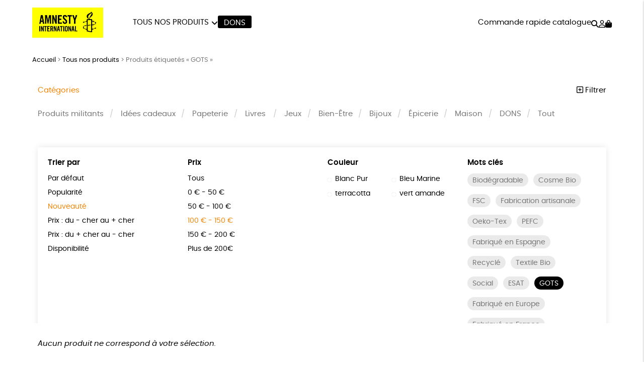

--- FILE ---
content_type: text/html; charset=UTF-8
request_url: https://boutique.amnesty.fr/etiquette-produit/gots/?orderby=newness&price=100%7C150
body_size: 23097
content:
<!DOCTYPE html><html lang=fr-FR prefix="og: https://ogp.me/ns#"><head><meta http-equiv="Content-Type" content="text/html; charset=UTF-8"><meta name="viewport" content="width=device-width, initial-scale=1, maximum-scale=5.0"><link rel=preconnect href=https://www.googletagmanager.com><title>GOTS &bull; Boutique Amnesty International</title><meta name="description" content="Le label Global Organic Textile Standard (GOTS) garantit un mode de production écologique en certifiant l&#039;origine biologique des textiles, notamment pour le coton. La production de textiles labellisés GOTS ne peut ainsi recourir à des substances toxiques ou cancérigènes. Le label prend en compte chaque étape du processus : récolte des matières premières, fabrication, étiquetage et distribution. En plus de limiter les substances nocives, le label assure une réduction de la consommation d&#039;eau et d&#039;énergie."><meta name="robots" content="follow, noindex"><meta property="og:locale" content="fr_FR"><meta property="og:type" content="article"><meta property="og:title" content="GOTS &bull; Boutique Amnesty International"><meta property="og:description" content="Le label Global Organic Textile Standard (GOTS) garantit un mode de production écologique en certifiant l&#039;origine biologique des textiles, notamment pour le coton. La production de textiles labellisés GOTS ne peut ainsi recourir à des substances toxiques ou cancérigènes. Le label prend en compte chaque étape du processus : récolte des matières premières, fabrication, étiquetage et distribution. En plus de limiter les substances nocives, le label assure une réduction de la consommation d&#039;eau et d&#039;énergie."><meta property="og:url" content="https://boutique.amnesty.fr/etiquette-produit/gots/"><meta property="og:site_name" content="Boutique Amnesty International"><meta name="twitter:card" content="summary_large_image"><meta name="twitter:title" content="GOTS &bull; Boutique Amnesty International"><meta name="twitter:description" content="Le label Global Organic Textile Standard (GOTS) garantit un mode de production écologique en certifiant l&#039;origine biologique des textiles, notamment pour le coton. La production de textiles labellisés GOTS ne peut ainsi recourir à des substances toxiques ou cancérigènes. Le label prend en compte chaque étape du processus : récolte des matières premières, fabrication, étiquetage et distribution. En plus de limiter les substances nocives, le label assure une réduction de la consommation d&#039;eau et d&#039;énergie."><meta name="twitter:label1" content="Éléments"><meta name="twitter:data1" content="6"><style id=wp-img-auto-sizes-contain-inline-css>img:is([sizes=auto i],[sizes^="auto," i]){contain-intrinsic-size:3000px 1500px}</style><link rel=stylesheet href=https://boutique.amnesty.fr/wp-content/cache/minify/74606.css media=all><link rel=stylesheet href=https://boutique.amnesty.fr/wp-content/cache/minify/de657.css media=all><link rel=stylesheet href=https://boutique.amnesty.fr/wp-content/cache/minify/c63c1.css media=all><link rel=stylesheet href=https://boutique.amnesty.fr/wp-content/cache/minify/fe14e.css media=all><link rel=stylesheet href=https://boutique.amnesty.fr/wp-content/cache/minify/f02d5.css media=all> <script src=https://boutique.amnesty.fr/wp-includes/js/jquery/jquery.js id=jquery-js></script> <script src=https://boutique.amnesty.fr/wp-content/plugins/woocommerce/assets/js/jquery-blockui/jquery.blockUI.min.js id=wc-jquery-blockui-js defer=defer data-wp-strategy=defer></script> <script id=wc-add-to-cart-js-extra>var wc_add_to_cart_params = {"ajax_url":"/wp-admin/admin-ajax.php","wc_ajax_url":"/?wc-ajax=%%endpoint%%","i18n_view_cart":"Voir le panier","cart_url":"https://boutique.amnesty.fr/panier/","is_cart":"","cart_redirect_after_add":"no"};
//# sourceURL=wc-add-to-cart-js-extra</script> <script src=https://boutique.amnesty.fr/wp-content/plugins/woocommerce/assets/js/frontend/add-to-cart.min.js id=wc-add-to-cart-js defer=defer data-wp-strategy=defer></script> <script src=https://boutique.amnesty.fr/wp-content/plugins/woocommerce/assets/js/js-cookie/js.cookie.min.js id=wc-js-cookie-js defer=defer data-wp-strategy=defer></script> <script id=woocommerce-js-extra>var woocommerce_params = {"ajax_url":"/wp-admin/admin-ajax.php","wc_ajax_url":"/?wc-ajax=%%endpoint%%","i18n_password_show":"Afficher le mot de passe","i18n_password_hide":"Masquer le mot de passe"};
//# sourceURL=woocommerce-js-extra</script> <script src=https://boutique.amnesty.fr/wp-content/plugins/woocommerce/assets/js/frontend/woocommerce.min.js id=woocommerce-js defer=defer data-wp-strategy=defer></script> <link rel=https://api.w.org/ href=https://boutique.amnesty.fr/wp-json/ ><link rel=alternate title=JSON type=application/json href=https://boutique.amnesty.fr/wp-json/wp/v2/product_tag/76><meta name="google-site-verification" content="ct8B04zwzTu935BTRSMLFlhw_mjHsqu45Hk7GnxNwyc"><style>/*<![CDATA[*/:root{--color:#f08300;--darkcolor:#000}.complementary-donation th span.donation:before{background-image:url('https://boutique.amnesty.fr/wp-content/uploads/2022/06/solidarity-90x84.png')}/*]]>*/</style> <script>window.dataLayer = window.dataLayer || [];
window.dataLayer.push({'language': 'fr'});
var rg_items = [];</script> <script>(function(w,d,s,l,i){w[l]=w[l]||[];w[l].push({'gtm.start':
new Date().getTime(),event:'gtm.js'});var f=d.getElementsByTagName(s)[0],
j=d.createElement(s),dl=l!='dataLayer'?'&l='+l:'';j.async=true;j.src=
'https://www.googletagmanager.com/gtm.js?id='+i+dl;f.parentNode.insertBefore(j,f);
})(window,document,'script','dataLayer','GTM-PP52XDX');</script>  <noscript><style>.woocommerce-product-gallery{opacity:1 !important}</style></noscript><style class=wp-fonts-local>@font-face{font-family:Poppins;font-style:normal;font-weight:300;font-display:swap;src:url('https://boutique.amnesty.fr/wp-content/themes/rgshop-3/assets/fonts/poppins-light-webfont.woff2') format('woff2')}@font-face{font-family:Poppins;font-style:italic;font-weight:400;font-display:swap;src:url('https://boutique.amnesty.fr/wp-content/themes/rgshop-3/assets/fonts/poppins-lightitalic-webfont.woff2') format('woff2')}@font-face{font-family:Poppins;font-style:normal;font-weight:400;font-display:swap;src:url('https://boutique.amnesty.fr/wp-content/themes/rgshop-3/assets/fonts/poppins-regular-webfont.woff2') format('woff2')}@font-face{font-family:Poppins;font-style:italic;font-weight:400;font-display:swap;src:url('https://boutique.amnesty.fr/wp-content/themes/rgshop-3/assets/fonts/poppins-italic-webfont.woff2') format('woff2')}@font-face{font-family:Poppins;font-style:normal;font-weight:500;font-display:swap;src:url('https://boutique.amnesty.fr/wp-content/themes/rgshop-3/assets/fonts/poppins-semibold-webfont.woff2') format('woff2')}@font-face{font-family:Poppins;font-style:italic;font-weight:500;font-display:swap;src:url('https://boutique.amnesty.fr/wp-content/themes/rgshop-3/assets/fonts/poppins-semibolditalic-webfont.woff2') format('woff2')}@font-face{font-family:Poppins;font-style:normal;font-weight:700;font-display:swap;src:url('https://boutique.amnesty.fr/wp-content/themes/rgshop-3/assets/fonts/poppins-bold-webfont.woff2') format('woff2')}@font-face{font-family:Poppins;font-style:italic;font-weight:700;font-display:swap;src:url('https://boutique.amnesty.fr/wp-content/themes/rgshop-3/assets/fonts/poppins-bolditalic-webfont.woff2') format('woff2')}@font-face{font-family:"Bebas Neue";font-style:regular;font-weight:normal;font-display:swap;src:url('https://boutique.amnesty.fr/wp-content/themes/rgshop-3/assets/fonts/bebasneue-regular-webfont.woff2') format('woff2')}</style><link rel=icon href=https://boutique.amnesty.fr/wp-content/uploads/2025/10/cropped-bougie_carre╠u-32x32.png sizes=32x32><link rel=icon href=https://boutique.amnesty.fr/wp-content/uploads/2025/10/cropped-bougie_carre╠u-192x192.png sizes=192x192><link rel=apple-touch-icon href=https://boutique.amnesty.fr/wp-content/uploads/2025/10/cropped-bougie_carre╠u-180x180.png><meta name="msapplication-TileImage" content="https://boutique.amnesty.fr/wp-content/uploads/2025/10/cropped-bougie_carre╠u-270x270.png"><link rel=stylesheet href=https://boutique.amnesty.fr/wp-content/cache/minify/a7589.css media=all></head><body class="archive tax-product_tag term-gots term-76 wp-custom-logo wp-theme-rgshop-3 theme-rgshop-3 woocommerce woocommerce-page woocommerce-no-js"><header class=site-header><div class=container><div class=header-wrapper><div class="burger hide-on-large-only"> <a href=#slide-out data-target=slide-out class="sidenav-trigger burger-icon"><span class=screen-reader-text>menu</span></a></div><div class=site-logo> <a href=https://boutique.amnesty.fr class=site-title><img width=990 height=420 src=https://boutique.amnesty.fr/wp-content/uploads/2025/10/cropped-AI-LOGO_jaune_RVB-1-990x420.png class=logo alt="Boutique Amnesty International" decoding=async fetchpriority=high srcset="https://boutique.amnesty.fr/wp-content/uploads/2025/10/cropped-AI-LOGO_jaune_RVB-1-990x420.png 990w, https://boutique.amnesty.fr/wp-content/uploads/2025/10/cropped-AI-LOGO_jaune_RVB-1-1600x678.png 1600w, https://boutique.amnesty.fr/wp-content/uploads/2025/10/cropped-AI-LOGO_jaune_RVB-1-768x326.png 768w, https://boutique.amnesty.fr/wp-content/uploads/2025/10/cropped-AI-LOGO_jaune_RVB-1-1536x651.png 1536w, https://boutique.amnesty.fr/wp-content/uploads/2025/10/cropped-AI-LOGO_jaune_RVB-1-2048x868.png 2048w, https://boutique.amnesty.fr/wp-content/uploads/2025/10/cropped-AI-LOGO_jaune_RVB-1-90x38.png 90w" sizes="(max-width: 990px) 100vw, 990px"></a></div><div class="nav hide-on-med-and-down"><ul id=nav-menu class=nav-menu><li id=menu-item-34441 class="mega-menu menu-item menu-item-type-post_type menu-item-object-page menu-item-has-children menu-item-34441"><a href=https://boutique.amnesty.fr/tous-nos-produits/ >Tous nos produits</a><ul class="sub-menu depth-1"> <li id=menu-item-34440 class="menu-item menu-item-type-taxonomy menu-item-object-product_cat menu-item-34440"><a href=https://boutique.amnesty.fr/produits-militants/ ><img src=https://boutique.amnesty.fr/wp-content/uploads/2024/03/13-300x300.jpg width=300 height=300 alt="Produits militants"><span class=title>Produits militants</span></a></li> <li id=menu-item-39342 class="menu-item menu-item-type-taxonomy menu-item-object-product_cat menu-item-39342"><a href=https://boutique.amnesty.fr/offres-speciales/ ><img src=https://boutique.amnesty.fr/wp-content/uploads/2025/01/Offres-speciales_384_7-1-300x300.jpeg width=300 height=300 alt="Offres spéciales"><span class=title>Offres spéciales</span></a></li> <li id=menu-item-34439 class="menu-item menu-item-type-taxonomy menu-item-object-product_cat menu-item-34439"><a href=https://boutique.amnesty.fr/papeterie/ ><img src=https://boutique.amnesty.fr/wp-content/uploads/2024/03/Papeterie_124_7-1-300x300.jpeg width=300 height=300 alt=Papeterie><span class=title>Papeterie</span></a></li> <li id=menu-item-34437 class="menu-item menu-item-type-taxonomy menu-item-object-product_cat menu-item-34437"><a href=https://boutique.amnesty.fr/livres/ ><img src=https://boutique.amnesty.fr/wp-content/uploads/2022/08/RGOODS_AIF-30-1-300x300.jpg width=300 height=300 alt=Livres><span class=title>Livres</span></a></li> <li id=menu-item-34436 class="menu-item menu-item-type-taxonomy menu-item-object-product_cat menu-item-34436"><a href=https://boutique.amnesty.fr/jeux/ ><img src=https://boutique.amnesty.fr/wp-content/uploads/2022/08/RGOODS_AIF-71-2-300x300.jpg width=300 height=300 alt=Jeux><span class=title>Jeux</span></a></li> <li id=menu-item-34431 class="menu-item menu-item-type-taxonomy menu-item-object-product_cat menu-item-34431"><a href=https://boutique.amnesty.fr/bien-etre/ ><img src=https://boutique.amnesty.fr/wp-content/uploads/2022/08/RGOODS_AIF-60-2-300x300.jpg width=300 height=300 alt=Bien-Être><span class=title>Bien-Être</span></a></li> <li id=menu-item-34432 class="menu-item menu-item-type-taxonomy menu-item-object-product_cat menu-item-34432"><a href=https://boutique.amnesty.fr/bijoux/ ><img src=https://boutique.amnesty.fr/wp-content/uploads/2022/08/RGOODS_AIF-69-1-300x300.jpg width=300 height=300 alt=Bijoux><span class=title>Bijoux</span></a></li> <li id=menu-item-34434 class="menu-item menu-item-type-taxonomy menu-item-object-product_cat menu-item-34434"><a href=https://boutique.amnesty.fr/epicerie/ ><img src=https://boutique.amnesty.fr/wp-content/uploads/2022/08/RGOODS_AIF-64_retouchee_OK-1-300x300.jpg width=300 height=300 alt=Épicerie><span class=title>Épicerie</span></a></li> <li id=menu-item-34438 class="menu-item menu-item-type-taxonomy menu-item-object-product_cat menu-item-34438"><a href=https://boutique.amnesty.fr/maison/ ><img src=https://boutique.amnesty.fr/wp-content/uploads/2024/03/14-300x300.jpg width=300 height=300 alt=Maison><span class=title>Maison</span></a></li> <li id=menu-item-34433 class="menu-item menu-item-type-taxonomy menu-item-object-product_cat menu-item-34433"><a href=https://boutique.amnesty.fr/dons/ ><img src=https://boutique.amnesty.fr/wp-content/uploads/2023/11/DONS_127_7-1-300x300.jpeg width=300 height=300 alt=DONS><span class=title>DONS</span></a></li></ul> </li> <li id=menu-item-34443 class="cta dark menu-item menu-item-type-taxonomy menu-item-object-product_cat menu-item-34443"><a href=https://boutique.amnesty.fr/dons/ >DONS</a></li></ul></div><div class=useful-links><ul id=topright-menu class="topright-menu hide-on-small-only"><li id=menu-item-34444 class="menu-item menu-item-type-post_type menu-item-object-page menu-item-34444"><a href=https://boutique.amnesty.fr/commande-rapide-catalogue/ >Commande rapide catalogue</a></li></ul><ul class=icons-menu> <li class=search><a href=# class=toggle-product-search aria-label=="Rechercher"><i class="fa-solid fa-magnifying-glass"></i><span class=screen-reader-text>Rechercher</span></a></li> <li class=account><a href=https://boutique.amnesty.fr/mon-compte/ ><i class="fa-regular fa-user"></i><span class=screen-reader-text>Mon compte</span></a></li> <li class=cart> <a class="cart-contents empty-cart" href=https://boutique.amnesty.fr/panier/ id=cart-icon title="Mon panier"> <i class="fa-solid fa-bag-shopping"></i> <span id=cart-count>0</span> </a> </li></ul></div></div></div></div></header><main id=rgoods-store class=product-tag><div class=container><div class="col s12"><nav aria-label=breadcrumbs class=rank-math-breadcrumb><p><a href=https://boutique.amnesty.fr>Accueil</a><span class=separator> &gt; </span><a href=https://boutique.amnesty.fr/tous-nos-produits/ >Tous nos produits</a><span class=separator> &gt; </span><span class=last>Produits étiquetés « GOTS »</span></p></nav></div><div class=row id=product-filters><div class="col s6"> <a href=# class=toggle-categories>Catégories</a></div><div class="col s6 right-align"> <a href=# class=toggle-filters><i class="fa-regular fa-square-plus"></i> Filtrer</a></div><div class="col s12" id=shop-categories><ul id=categories class=categories><li id=menu-item-2414 class="menu-item menu-item-type-taxonomy menu-item-object-product_cat menu-item-2414"><a href=https://boutique.amnesty.fr/produits-militants/ >Produits militants</a></li> <li id=menu-item-33864 class="menu-item menu-item-type-taxonomy menu-item-object-product_cat menu-item-33864"><a href=https://boutique.amnesty.fr/idees_cadeaux/ >Idées cadeaux</a></li> <li id=menu-item-1382 class="menu-item menu-item-type-taxonomy menu-item-object-product_cat menu-item-1382"><a href=https://boutique.amnesty.fr/papeterie/ >Papeterie</a></li> <li id=menu-item-2418 class="menu-item menu-item-type-taxonomy menu-item-object-product_cat menu-item-has-children menu-item-2418"><a href=https://boutique.amnesty.fr/livres/ >Livres</a><ul class="sub-menu depth-1"> <li id=menu-item-5598 class="menu-item menu-item-type-taxonomy menu-item-object-product_cat menu-item-5598"><a href=https://boutique.amnesty.fr/livres/livres-adultes/ >Livres adultes</a></li> <li id=menu-item-5597 class="menu-item menu-item-type-taxonomy menu-item-object-product_cat menu-item-5597"><a href=https://boutique.amnesty.fr/livres/livres-adolescents/ >Livres adolescents</a></li> <li id=menu-item-5595 class="menu-item menu-item-type-taxonomy menu-item-object-product_cat menu-item-5595"><a href=https://boutique.amnesty.fr/livres/livres-enfants/ >Livres enfants</a></li></ul> </li> <li id=menu-item-2417 class="menu-item menu-item-type-taxonomy menu-item-object-product_cat menu-item-2417"><a href=https://boutique.amnesty.fr/jeux/ >Jeux</a></li> <li id=menu-item-2415 class="menu-item menu-item-type-taxonomy menu-item-object-product_cat menu-item-2415"><a href=https://boutique.amnesty.fr/bien-etre/ >Bien-Être</a></li> <li id=menu-item-2412 class="menu-item menu-item-type-taxonomy menu-item-object-product_cat menu-item-2412"><a href=https://boutique.amnesty.fr/bijoux/ >Bijoux</a></li> <li id=menu-item-1404 class="menu-item menu-item-type-taxonomy menu-item-object-product_cat menu-item-1404"><a href=https://boutique.amnesty.fr/epicerie/ >Épicerie</a></li> <li id=menu-item-311 class="menu-item menu-item-type-taxonomy menu-item-object-product_cat menu-item-311"><a href=https://boutique.amnesty.fr/maison/ >Maison</a></li> <li id=menu-item-16233 class="menu-item menu-item-type-taxonomy menu-item-object-product_cat menu-item-16233"><a href=https://boutique.amnesty.fr/dons/ >DONS</a></li> <li id=menu-item-253 class="menu-item menu-item-type-post_type menu-item-object-page menu-item-253"><a href=https://boutique.amnesty.fr/tous-nos-produits/ >Tout</a></li></ul></div><div class="col s12 visible" id=shop-filters><div class=filters-wrapper><div class=row><div class="col s12 m6 l3"><div class=title>Trier par</div><ul class=sortby> <li><a href="https://boutique.amnesty.fr/tous-nos-produits/?orderby&price=100|150&product_tag=gots">Par défaut</a></li><li><a href="https://boutique.amnesty.fr/tous-nos-produits/?orderby=popularity&price=100|150&product_tag=gots">Popularité</a></li><li><a href="https://boutique.amnesty.fr/tous-nos-produits/?orderby=newness&price=100|150&product_tag=gots" class=current>Nouveauté </a></li><li><a href="https://boutique.amnesty.fr/tous-nos-produits/?orderby=price&price=100|150&product_tag=gots">Prix : du - cher au + cher</a></li><li><a href="https://boutique.amnesty.fr/tous-nos-produits/?orderby=price-desc&price=100|150&product_tag=gots">Prix : du + cher au - cher</a></li><li><a href="https://boutique.amnesty.fr/tous-nos-produits/?orderby=availability&price=100|150&product_tag=gots">Disponibilité</a></li></ul></div><div class="col s12 m6 l3"><div class=title>Prix</div><ul class=price> <li><a href="https://boutique.amnesty.fr/tous-nos-produits/?orderby=newness&price&product_tag=gots">Tous</a></li><li><a href="https://boutique.amnesty.fr/tous-nos-produits/?orderby=newness&price=0|50&product_tag=gots">0 &euro; - 50 &euro;</a></li><li><a href="https://boutique.amnesty.fr/tous-nos-produits/?orderby=newness&price=50|100&product_tag=gots">50 &euro; - 100 &euro;</a></li><li><a href="https://boutique.amnesty.fr/tous-nos-produits/?orderby=newness&price=100|150&product_tag=gots" class=current>100 &euro; - 150 &euro;</a></li><li><a href="https://boutique.amnesty.fr/tous-nos-produits/?orderby=newness&price=150|200&product_tag=gots">150 &euro; - 200 &euro;</a></li><li><a href="https://boutique.amnesty.fr/tous-nos-produits/?orderby=newness&price=200|9999&product_tag=gots">Plus de 200&euro;</a></li></ul></div><div class="col s12 m6 l3"><div class=title>Couleur</div><ul class=color> <li><a href="https://boutique.amnesty.fr/tous-nos-produits/?orderby=newness&price=100|150&product_tag=gots&color=blanc-pur"><span class=color-code style=background:></span>Blanc Pur</a></li><li><a href="https://boutique.amnesty.fr/tous-nos-produits/?orderby=newness&price=100|150&product_tag=gots&color=bleu-marine"><span class=color-code style=background:></span>Bleu Marine</a></li><li><a href="https://boutique.amnesty.fr/tous-nos-produits/?orderby=newness&price=100|150&product_tag=gots&color=terracotta"><span class=color-code style=background:></span>terracotta</a></li><li><a href="https://boutique.amnesty.fr/tous-nos-produits/?orderby=newness&price=100|150&product_tag=gots&color=vert-amande"><span class=color-code style=background:></span>vert amande</a></li></ul></div><div class="col s12 m6 l3"><div class=title>Mots clés</div><div class=tags> <a href="https://boutique.amnesty.fr/etiquette-produit/biodegradable/?orderby=newness&price=100|150" class=product-tag>Biodégradable</a><a href="https://boutique.amnesty.fr/etiquette-produit/cosme-bio/?orderby=newness&price=100|150" class=product-tag>Cosme Bio</a><a href="https://boutique.amnesty.fr/etiquette-produit/fsc/?orderby=newness&price=100|150" class=product-tag>FSC</a><a href="https://boutique.amnesty.fr/etiquette-produit/fabrication-artisanale/?orderby=newness&price=100|150" class=product-tag>Fabrication artisanale</a><a href="https://boutique.amnesty.fr/etiquette-produit/oeko-tex/?orderby=newness&price=100|150" class=product-tag>Oeko-Tex</a><a href="https://boutique.amnesty.fr/etiquette-produit/peace/?orderby=newness&price=100|150" class=product-tag>PEFC</a><a href="https://boutique.amnesty.fr/etiquette-produit/fabrique-en-espagne/?orderby=newness&price=100|150" class=product-tag>Fabriqué en Espagne</a><a href="https://boutique.amnesty.fr/etiquette-produit/recycle/?orderby=newness&price=100|150" class=product-tag>Recyclé</a><a href="https://boutique.amnesty.fr/etiquette-produit/textile-bio/?orderby=newness&price=100|150" class=product-tag>Textile Bio</a><a href="https://boutique.amnesty.fr/etiquette-produit/social/?orderby=newness&price=100|150" class=product-tag>Social</a><a href="https://boutique.amnesty.fr/etiquette-produit/esat/?orderby=newness&price=100|150" class=product-tag>ESAT</a><a href="https://boutique.amnesty.fr/tous-nos-produits/?orderby=newness&price=100|150" class="product-tag current">GOTS</a><a href="https://boutique.amnesty.fr/etiquette-produit/fabrique-en-europe/?orderby=newness&price=100|150" class=product-tag>Fabriqué en Europe</a><a href="https://boutique.amnesty.fr/etiquette-produit/fabrique-en-france/?orderby=newness&price=100|150" class=product-tag>Fabriqué en France</a><a href="https://boutique.amnesty.fr/etiquette-produit/agriculture-biologique/?orderby=newness&price=100|150" class=product-tag>Agriculture Biologique</a></div></div><div class="col s12 center-align"> <a href=https://boutique.amnesty.fr/tous-nos-produits/ class=reset-filters>réinitialiser les filtres</a></div></div></div></div></div><div class=woocommerce-no-products-found><div class=woocommerce-info role=status> Aucun produit ne correspond à votre sélection.</div></div></div></main><div id=slide-out class=sidenav> <a class=site-logo href=https://boutique.amnesty.fr><img width=990 height=420 src=https://boutique.amnesty.fr/wp-content/uploads/2025/10/cropped-AI-LOGO_jaune_RVB-1-990x420.png class=logo alt="Boutique Amnesty International" decoding=async loading=lazy srcset="https://boutique.amnesty.fr/wp-content/uploads/2025/10/cropped-AI-LOGO_jaune_RVB-1-990x420.png 990w, https://boutique.amnesty.fr/wp-content/uploads/2025/10/cropped-AI-LOGO_jaune_RVB-1-1600x678.png 1600w, https://boutique.amnesty.fr/wp-content/uploads/2025/10/cropped-AI-LOGO_jaune_RVB-1-768x326.png 768w, https://boutique.amnesty.fr/wp-content/uploads/2025/10/cropped-AI-LOGO_jaune_RVB-1-1536x651.png 1536w, https://boutique.amnesty.fr/wp-content/uploads/2025/10/cropped-AI-LOGO_jaune_RVB-1-2048x868.png 2048w, https://boutique.amnesty.fr/wp-content/uploads/2025/10/cropped-AI-LOGO_jaune_RVB-1-90x38.png 90w" sizes="auto, (max-width: 990px) 100vw, 990px"></a> <a href=# class=menu-back aria-label=retour><i class="fa-solid fa-arrow-left"></i> retour</a><ul id=mobile-nav class=mobile-menu><li id=menu-item-34448 class="menu-item menu-item-type-post_type menu-item-object-page menu-item-has-children menu-item-34448"><a href=https://boutique.amnesty.fr/tous-nos-produits/ >Tous nos produits</a><ul class="sub-menu depth-1"> <li id=menu-item-34467 class="menu-item menu-item-type-taxonomy menu-item-object-product_cat menu-item-34467"><a href=https://boutique.amnesty.fr/produits-militants/ ><img src=https://boutique.amnesty.fr/wp-content/uploads/2024/03/13-120x120.jpg width=300 height=300 alt="Produits militants"><span class=title>Produits militants</span></a></li> <li id=menu-item-34459 class="menu-item menu-item-type-taxonomy menu-item-object-product_cat menu-item-34459"><a href=https://boutique.amnesty.fr/idees_cadeaux/ ><img src=https://boutique.amnesty.fr/wp-content/uploads/2023/10/Idees-cadeaux_342_7-1-120x120.jpeg width=300 height=300 alt="Idées cadeaux"><span class=title>Idées cadeaux</span></a></li> <li id=menu-item-34466 class="menu-item menu-item-type-taxonomy menu-item-object-product_cat menu-item-34466"><a href=https://boutique.amnesty.fr/papeterie/ ><img src=https://boutique.amnesty.fr/wp-content/uploads/2024/03/Papeterie_124_7-1-120x120.jpeg width=300 height=300 alt=Papeterie><span class=title>Papeterie</span></a></li> <li id=menu-item-34461 class="menu-item menu-item-type-taxonomy menu-item-object-product_cat menu-item-has-children menu-item-34461"><a href=https://boutique.amnesty.fr/livres/ ><img src=https://boutique.amnesty.fr/wp-content/uploads/2022/08/RGOODS_AIF-30-1-120x120.jpg width=300 height=300 alt=Livres><span class=title>Livres</span></a><ul class="sub-menu depth-2"> <li id=menu-item-34463 class="menu-item menu-item-type-taxonomy menu-item-object-product_cat menu-item-34463"><a href=https://boutique.amnesty.fr/livres/livres-adultes/ ><span class=title>Livres adultes</span></a></li> <li id=menu-item-34462 class="menu-item menu-item-type-taxonomy menu-item-object-product_cat menu-item-34462"><a href=https://boutique.amnesty.fr/livres/livres-adolescents/ ><span class=title>Livres adolescents</span></a></li> <li id=menu-item-34464 class="menu-item menu-item-type-taxonomy menu-item-object-product_cat menu-item-34464"><a href=https://boutique.amnesty.fr/livres/livres-enfants/ ><img src width=300 height=300 alt="Livres enfants"><span class=title>Livres enfants</span></a></li></ul> </li> <li id=menu-item-34460 class="menu-item menu-item-type-taxonomy menu-item-object-product_cat menu-item-34460"><a href=https://boutique.amnesty.fr/jeux/ ><img src=https://boutique.amnesty.fr/wp-content/uploads/2022/08/RGOODS_AIF-71-2-120x120.jpg width=300 height=300 alt=Jeux><span class=title>Jeux</span></a></li> <li id=menu-item-34456 class="menu-item menu-item-type-taxonomy menu-item-object-product_cat menu-item-34456"><a href=https://boutique.amnesty.fr/bien-etre/ ><img src=https://boutique.amnesty.fr/wp-content/uploads/2022/08/RGOODS_AIF-60-2-120x120.jpg width=300 height=300 alt=Bien-Être><span class=title>Bien-Être</span></a></li> <li id=menu-item-34457 class="menu-item menu-item-type-taxonomy menu-item-object-product_cat menu-item-34457"><a href=https://boutique.amnesty.fr/bijoux/ ><img src=https://boutique.amnesty.fr/wp-content/uploads/2022/08/RGOODS_AIF-69-1-120x120.jpg width=300 height=300 alt=Bijoux><span class=title>Bijoux</span></a></li> <li id=menu-item-34468 class="menu-item menu-item-type-taxonomy menu-item-object-product_cat menu-item-34468"><a href=https://boutique.amnesty.fr/epicerie/ ><img src=https://boutique.amnesty.fr/wp-content/uploads/2022/08/RGOODS_AIF-64_retouchee_OK-1-120x120.jpg width=300 height=300 alt=Épicerie><span class=title>Épicerie</span></a></li> <li id=menu-item-34465 class="menu-item menu-item-type-taxonomy menu-item-object-product_cat menu-item-34465"><a href=https://boutique.amnesty.fr/maison/ ><img src=https://boutique.amnesty.fr/wp-content/uploads/2024/03/14-120x120.jpg width=300 height=300 alt=Maison><span class=title>Maison</span></a></li> <li id=menu-item-34458 class="menu-item menu-item-type-taxonomy menu-item-object-product_cat menu-item-34458"><a href=https://boutique.amnesty.fr/dons/ ><img src=https://boutique.amnesty.fr/wp-content/uploads/2023/11/DONS_127_7-1-120x120.jpeg width=300 height=300 alt=DONS><span class=title>DONS</span></a></li></ul> </li> <li id=menu-item-34454 class="toggle-product-search menu-item menu-item-type-custom menu-item-object-custom menu-item-34454"><a href=#>Rechercher</a></li> <li id=menu-item-34451 class="faq menu-item menu-item-type-post_type menu-item-object-page menu-item-34451"><a href=https://boutique.amnesty.fr/questions-frequentes/ >Questions fréquentes</a></li> <li id=menu-item-34453 class="tracking menu-item menu-item-type-post_type menu-item-object-page menu-item-34453"><a href=https://boutique.amnesty.fr/suivi-de-commande/ >Suivi de commande</a></li> <li id=menu-item-34449 class="account menu-item menu-item-type-post_type menu-item-object-page menu-item-34449"><a href=https://boutique.amnesty.fr/mon-compte/ >Mon compte</a></li> <li id=menu-item-34450 class="contact menu-item menu-item-type-post_type menu-item-object-page menu-item-34450"><a href=https://boutique.amnesty.fr/contactez-nous/ >Nous contacter</a></li> <li id=menu-item-34452 class="menu-item menu-item-type-post_type menu-item-object-page menu-item-34452"><a href=https://boutique.amnesty.fr/renvoyer-des-articles/ >Renvoyer des articles</a></li></ul>	<a href=# class=sidenav-close title=Fermer><span class=close-icon></span></a></div><div id=infoslide class=sidenav><div class=infoslide-content></div> <a href=# class=sidenav-close title=Fermer><span class=close-icon></span></a></div><div class=rgoods-footer-arguments><div class=container><div class=argument> <a href=# data-target=344 class=infoslide-trigger><div class=icon><img width=90 height=141 src=https://boutique.amnesty.fr/wp-content/uploads/2022/06/ecology-90x141.png class=rgicon-img alt decoding=async loading=lazy srcset="https://boutique.amnesty.fr/wp-content/uploads/2022/06/ecology-90x141.png 90w, https://boutique.amnesty.fr/wp-content/uploads/2022/06/ecology.png 128w" sizes="auto, (max-width: 90px) 100vw, 90px">></div><div class=title>Un achat éco-responsable</div><div class=subtitle>des produits sélectionnés avec soin</div> </a></div><div class=argument> <a href=# data-target=345 class=infoslide-trigger><div class=icon><img width=90 height=100 src=https://boutique.amnesty.fr/wp-content/uploads/2022/06/like-90x100.png class=rgicon-img alt decoding=async loading=lazy srcset="https://boutique.amnesty.fr/wp-content/uploads/2022/06/like-90x100.png 90w, https://boutique.amnesty.fr/wp-content/uploads/2022/06/like.png 180w" sizes="auto, (max-width: 90px) 100vw, 90px">></div><div class=title>Garantie satisfait ou remboursé</div><div class=subtitle>14 jours pour changer d'avis</div> </a></div><div class=argument> <a href=# data-target=346 class=infoslide-trigger><div class=icon><img width=90 height=50 src=https://boutique.amnesty.fr/wp-content/uploads/2022/06/delivery-90x50.png class=rgicon-img alt decoding=async loading=lazy srcset="https://boutique.amnesty.fr/wp-content/uploads/2022/06/delivery-90x50.png 90w, https://boutique.amnesty.fr/wp-content/uploads/2022/06/delivery.png 201w" sizes="auto, (max-width: 90px) 100vw, 90px">></div><div class=title>Livraison</div><div class=subtitle>sous 1 à 4 jours ouvrés</div> </a></div><div class=argument> <a href=# data-target=347 class=infoslide-trigger><div class=icon><img width=90 height=94 src=https://boutique.amnesty.fr/wp-content/uploads/2022/06/charity-90x94.png class=rgicon-img alt decoding=async loading=lazy srcset="https://boutique.amnesty.fr/wp-content/uploads/2022/06/charity-90x94.png 90w, https://boutique.amnesty.fr/wp-content/uploads/2022/06/charity.png 192w" sizes="auto, (max-width: 90px) 100vw, 90px">></div><div class=title>Achats solidaires</div><div class=subtitle>Vos achats financent nos actions</div> </a></div><div class=argument> <a href=# data-target=348 class=infoslide-trigger><div class=icon><img width=90 height=72 src=https://boutique.amnesty.fr/wp-content/uploads/2022/06/security-payment-90x72.png class=rgicon-img alt decoding=async loading=lazy srcset="https://boutique.amnesty.fr/wp-content/uploads/2022/06/security-payment-90x72.png 90w, https://boutique.amnesty.fr/wp-content/uploads/2022/06/security-payment.png 200w" sizes="auto, (max-width: 90px) 100vw, 90px">></div><div class=title>Paiement en ligne sécurisé</div><div class=subtitle>Par CB</div> </a></div></div></div><footer class=page-footer><div class=container><div class=footer-widgets><div class="column categories"><div id=text-2 class=footer-widget><div class=widget-title>Les produits</div><div class=textwidget><ul> <li><a href=https://boutique.amnesty.fr/produits-militants/ >Produits militants</a></li> <li><a href=https://boutique.amnesty.fr/papeterie/ >Papeterie</a></li> <li><a href=https://boutique.amnesty.fr/livres/ >Livres</a></li> <li><a href=https://boutique.amnesty.fr/jeux/ >Jeux</a></li> <li><a href=https://boutique.amnesty.fr/bien-etre/ >Bien-être</a></li> <li><a href=https://boutique.amnesty.fr/bijoux/ >Bijoux</a></li> <li><a href=https://boutique.amnesty.fr/epicerie/ >Epicerie</a></li> <li><a href=https://boutique.amnesty.fr/maison/ >Maison</a></li></ul></div></div></div><div class="column brands"><div id=text-4 class=footer-widget><div class=widget-title>La boutique</div><div class=textwidget><ul> <li><a href=https://boutique.amnesty.fr/conditions-de-vente/ >Conditions de vente</a></li> <li><a href=https://boutique.amnesty.fr/politique-de-confidentialite/ >Politique de confidentialité</a></li> <li><a href=https://boutique.amnesty.fr/mentions-legales/ >Mentions légales</a></li></ul></div></div><div id=text-5 class=footer-widget><div class=widget-title>Nos partenaires</div><div class=textwidget><ul> <li><a href=https://boutique.amnesty.fr/cartes-ethikdo/ >Cartes éthiKdo</a></li></ul></div></div></div><div class="column customer"><div id=text-3 class=footer-widget><div class=widget-title>Service client</div><div class=textwidget><ul> <li><a href=https://boutique.amnesty.fr/questions-frequentes/ >Questions fréquentes</a></li> <li><a href=https://boutique.amnesty.fr/suivi-de-commande/ >Suivi de commande</a></li> <li><a href=https://boutique.amnesty.fr/contactez-nous/ >Nous contacter</a></li> <li><a href=https://boutique.amnesty.fr/renvoyer-des-articles/ >Renvoyer des articles</a></li></ul></div></div></div><div class="column informations"><div id=rgoods-social-2 class=footer-widget><div class=widget-title>Suivez-nous</div><ul class=social-menu><li class=icon><a href=https://www.facebook.com/amnestyfr rel="nofollow noopener noreferrer" title="Suivez-nous sur Facebook" target=_blank rel=noopener><i class="fa-brands fa-facebook-f" aria-hidden=true></i></a></li><li class=icon><a href=https://twitter.com/amnestyfrance rel="nofollow noopener noreferrer" title="Suivez-nous sur Twitter" target=_blank rel=noopener><i class="fa-brands fa-x-twitter" aria-hidden=true></i></a></li><li class=icon><a href=https://www.youtube.com/user/AmnestyFrance rel="nofollow noopener noreferrer" title="Suivez-nous sur Youtube" target=_blank rel=noopener><i class="fa-brands fa-youtube" aria-hidden=true></i></a></li><li class=icon><a href=https://www.instagram.com/amnestyfrance/ rel="nofollow noopener noreferrer" title="Suivez-nous sur Instagram" target=_blank rel=noopener><i class="fa-brands fa-instagram" aria-hidden=true></i></a></li></ul></div></div></div></div><div class=signature><div class=container><div class=author><a href=https://www.rgoods.com class=rgoods target=_blank>Une boutique élaborée avec <i class="fa fa-heart" aria-hidden=true></i> par RGOODS</a></div><div class=hosting><a href=https://www.infomaniak.com/fr/hebergeur-ecologique rel=nofollow target=_blank>Hébergement vert certifié ISO14001 propulsé avec <i class="fa fa-heart" aria-hidden=true></i> par Infomaniak</a></div></div></div></footer><div id=search-wrapper><div class=search-overlay></div><div class=white><div class=container><div id=product-search><form role=search action=https://boutique.amnesty.fr/ method=get class=products-search-form> <input type=hidden name=post_type value=product> <input type=text name=s id=search value placeholder=Rechercher> <label for=search class=screen-reader-text>Rechercher un article</label> <a href=# class=toggle-product-search aria-label=Fermer><span class=close-icon></span></a></form></div><div id=search-result><div id=search-response></div></div></div></div></div> <a href=# class=arrow-top title="Haut de page"></a> <script type=speculationrules>{"prefetch":[{"source":"document","where":{"and":[{"href_matches":"/*"},{"not":{"href_matches":["/wp-*.php","/wp-admin/*","/wp-content/uploads/*","/wp-content/*","/wp-content/plugins/*","/wp-content/themes/rgshop-3/*","/*\\?(.+)"]}},{"not":{"selector_matches":"a[rel~=\"nofollow\"]"}},{"not":{"selector_matches":".no-prefetch, .no-prefetch a"}}]},"eagerness":"conservative"}]}</script> <script>(function () {
			var c = document.body.className;
			c = c.replace(/woocommerce-no-js/, 'woocommerce-js');
			document.body.className = c;
		})();</script> <script src=https://boutique.amnesty.fr/wp-content/themes/rgshop-3/vendor/materialize/materialize.min.js id=materialize-js></script> <script src=https://boutique.amnesty.fr/wp-content/themes/rgshop-3/vendor/matchheight/jquery.matchheight.min.js id=match-js></script> <script src=https://boutique.amnesty.fr/wp-content/themes/rgshop-3/vendor/slick/slick.min.js id=slick-js></script> <script src=https://boutique.amnesty.fr/wp-includes/js/imagesloaded.min.js id=imagesloaded-js></script> <script src=https://boutique.amnesty.fr/wp-content/themes/rgshop-3/vendor/infinitescroll/infinite-scroll.pkgd.min.js id=infinite-js></script> <script id=rgoods-js-extra>var rgoods = {"ajaxurl":"https://boutique.amnesty.fr/wp-admin/admin-ajax.php","home_url":"https://boutique.amnesty.fr","cart_url":"https://boutique.amnesty.fr/panier/","checkout_url":"https://boutique.amnesty.fr/commander/","currency_symbol":"\u20ac","please_wait":"Patientez svp\u2026","add_to_cart":"Ajouter au panier","choose_option":"Choisir les options","wl_success_msg":"Merci ! Votre e-mail a \u00e9t\u00e9 ajout\u00e9 \u00e0 la liste","wl_remove_msg":"Voulez-vous vraiment supprimer cet article ?","wl_empty_list":"Votre liste d'envies est vide","share_confirm":"Votre message a \u00e9t\u00e9 envoy\u00e9 !","unavailable_var":"Ce choix n\u2019est pas disponible","return_text":"Envoyez-moi le bon de retour et les instructions","return_success":"Veuillez v\u00e9rifier vos e-mails, nous vous avons envoy\u00e9 votre bon de retour et les instructions.","max_qty_value":"quantit\u00e9 max atteinte pour ce produit !","contact_confirm":"Merci ! Votre message a \u00e9t\u00e9 envoy\u00e9","empty_result":"Nous sommes d\u00e9sol\u00e9s, aucun r\u00e9sultat n\u2019a \u00e9t\u00e9 trouv\u00e9"};
//# sourceURL=rgoods-js-extra</script> <script src=https://boutique.amnesty.fr/wp-content/themes/rgshop-3/assets/js/rgshop.51203.js id=rgoods-js></script> <script src=https://boutique.amnesty.fr/wp-content/themes/rgshop-3/vendor/swipebox/js/jquery.swipebox.min.js id=swipebox-js></script> <script>dataLayer.push({ ecommerce: null });
dataLayer.push({
	event: "view_item_list",
	ecommerce: {
		item_list_id: "gots",
		item_list_name: "GOTS",
		items: rg_items
	}
});</script> <script>$(document).ready(function() {
		if( !sessionStorage.getItem('catalog') ){
			sessionStorage.setItem('catalog', JSON.stringify({"34776":{"url":"https:\/\/boutique.amnesty.fr\/la-bascule-du-monde\/","thumbnail":"https:\/\/boutique.amnesty.fr\/wp-content\/uploads\/2025\/11\/La-bascule-du-monde-AIF_STATIONERY_6881_7-300x300.jpeg","name":"La bascule du monde","price":"<span class=\"woocommerce-Price-amount amount\"><bdi>24,90<span class=\"woocommerce-Price-currencySymbol\">&euro;<\/span><\/bdi><\/span>"},"34664":{"url":"https:\/\/boutique.amnesty.fr\/coffret-de-beaute-noel\/","thumbnail":"https:\/\/boutique.amnesty.fr\/wp-content\/uploads\/2025\/11\/Coffret-de-beaute-Noel_BEAUTY_4216_7-1-300x300.jpeg","name":"Coffret de beaut\u00e9","price":"<del aria-hidden=\"true\"><span class=\"woocommerce-Price-amount amount\"><bdi>42,90<span class=\"woocommerce-Price-currencySymbol\">&euro;<\/span><\/bdi><\/span><\/del> <span class=\"screen-reader-text\">Le prix initial \u00e9tait\u00a0: 42,90&euro;.<\/span><ins aria-hidden=\"true\"><span class=\"woocommerce-Price-amount amount\"><bdi>30,00<span class=\"woocommerce-Price-currencySymbol\">&euro;<\/span><\/bdi><\/span><\/ins><span class=\"screen-reader-text\">Le prix actuel est\u00a0: 30,00&euro;.<\/span> <span class=\"discount\">-30%<\/span>"},"34254":{"url":"https:\/\/boutique.amnesty.fr\/sur-les-chemins-de-legalite\/","thumbnail":"https:\/\/boutique.amnesty.fr\/wp-content\/uploads\/2025\/10\/Sur-les-chemins-de-legalite_STATIONERY_6789_7-300x300.jpeg","name":"Sur les chemins de l'\u00e9galit\u00e9","price":"<span class=\"woocommerce-Price-amount amount\"><bdi>18,50<span class=\"woocommerce-Price-currencySymbol\">&euro;<\/span><\/bdi><\/span>"},"34252":{"url":"https:\/\/boutique.amnesty.fr\/coffret-4-savons\/","thumbnail":"https:\/\/boutique.amnesty.fr\/wp-content\/uploads\/2025\/10\/Coffret-4-savons-100g-lavande-eglantine-chevrefeuille-Cologne_BEAUTY_3712_7-300x300.jpeg","name":"Coffret 4 savons","price":"<span class=\"woocommerce-Price-amount amount\"><bdi>25,90<span class=\"woocommerce-Price-currencySymbol\">&euro;<\/span><\/bdi><\/span>"},"34249":{"url":"https:\/\/boutique.amnesty.fr\/tapis-tout-terrain\/","thumbnail":"https:\/\/boutique.amnesty.fr\/wp-content\/uploads\/2025\/10\/Wildseat-Tapis-tout-terrain_ACCESSORIES_2260_7-300x300.jpeg","name":"Tapis tout-terrain","price":"<span class=\"woocommerce-Price-amount amount\"><bdi>24,00<span class=\"woocommerce-Price-currencySymbol\">&euro;<\/span><\/bdi><\/span>"},"34245":{"url":"https:\/\/boutique.amnesty.fr\/minis-calissons-aux-fruits\/","thumbnail":"https:\/\/boutique.amnesty.fr\/wp-content\/uploads\/2025\/10\/Boite-Fe-fruites-assortis_FOOD_2555_7-300x300.jpeg","name":"Minis calissons aux fruits","price":"<span class=\"woocommerce-Price-amount amount\"><bdi>20,80<span class=\"woocommerce-Price-currencySymbol\">&euro;<\/span><\/bdi><\/span>"},"34242":{"url":"https:\/\/boutique.amnesty.fr\/coffret-decouverte-7-moutardes\/","thumbnail":"https:\/\/boutique.amnesty.fr\/wp-content\/uploads\/2025\/10\/Semainier-de-moutarde_FOOD_2453_7-300x300.jpeg","name":"Coffret d\u00e9couverte - 7 moutardes","price":"<del aria-hidden=\"true\"><span class=\"woocommerce-Price-amount amount\"><bdi>22,00<span class=\"woocommerce-Price-currencySymbol\">&euro;<\/span><\/bdi><\/span><\/del> <span class=\"screen-reader-text\">Le prix initial \u00e9tait\u00a0: 22,00&euro;.<\/span><ins aria-hidden=\"true\"><span class=\"woocommerce-Price-amount amount\"><bdi>17,60<span class=\"woocommerce-Price-currencySymbol\">&euro;<\/span><\/bdi><\/span><\/ins><span class=\"screen-reader-text\">Le prix actuel est\u00a0: 17,60&euro;.<\/span> <span class=\"discount\">-20%<\/span>"},"34239":{"url":"https:\/\/boutique.amnesty.fr\/bouillotte-de-lin\/","thumbnail":"https:\/\/boutique.amnesty.fr\/wp-content\/uploads\/2025\/10\/Bouillotte-de-lin_HOME_2734_7-300x300.jpeg","name":"Bouillotte de lin","price":"<span class=\"woocommerce-Price-amount amount\"><bdi>45,90<span class=\"woocommerce-Price-currencySymbol\">&euro;<\/span><\/bdi><\/span>"},"34236":{"url":"https:\/\/boutique.amnesty.fr\/kit-creatif-mes-chouettes-a-creer\/","thumbnail":"https:\/\/boutique.amnesty.fr\/wp-content\/uploads\/2025\/10\/Kit-creatif-Mes-chouettes-a-creer_KIDS_2577_7-300x300.jpeg","name":"Kit cr\u00e9atif - Mes chouettes \u00e0 cr\u00e9er","price":"<span class=\"woocommerce-Price-amount amount\"><bdi>13,90<span class=\"woocommerce-Price-currencySymbol\">&euro;<\/span><\/bdi><\/span>"},"34232":{"url":"https:\/\/boutique.amnesty.fr\/kit-creatifs-masques-de-la-jungle\/","thumbnail":"https:\/\/boutique.amnesty.fr\/wp-content\/uploads\/2025\/10\/Kit-creatifs-masque-de-la-jungle_KIDS_2579_7-300x300.jpeg","name":"Kit cr\u00e9atifs - Masques de la jungle","price":"<span class=\"woocommerce-Price-amount amount\"><bdi>16,90<span class=\"woocommerce-Price-currencySymbol\">&euro;<\/span><\/bdi><\/span>"},"34229":{"url":"https:\/\/boutique.amnesty.fr\/cuiseur-solaire\/","thumbnail":"https:\/\/boutique.amnesty.fr\/wp-content\/uploads\/2025\/10\/Cuiseur-solaire-Kit-kids-sunlab_KIDS_2304_7-300x300.jpeg","name":"Cuiseur solaire","price":"<span class=\"woocommerce-Price-amount amount\"><bdi>29,95<span class=\"woocommerce-Price-currencySymbol\">&euro;<\/span><\/bdi><\/span>"},"34224":{"url":"https:\/\/boutique.amnesty.fr\/installe-ton-camp-dans-la-foret\/","thumbnail":"https:\/\/boutique.amnesty.fr\/wp-content\/uploads\/2025\/10\/Installe-ton-camp-dans-la-foret-50-realisations-avec-du-bois-et-de-la-ficelle_STATIONERY_4170_7-300x300.jpeg","name":"Installe ton camp dans la for\u00eat","price":"<span class=\"woocommerce-Price-amount amount\"><bdi>13,90<span class=\"woocommerce-Price-currencySymbol\">&euro;<\/span><\/bdi><\/span>"},"34218":{"url":"https:\/\/boutique.amnesty.fr\/kit-creatif-6-chats-a-colorier\/","thumbnail":"https:\/\/boutique.amnesty.fr\/wp-content\/uploads\/2025\/10\/Les-chats-en-papier-a-colorier_STATIONERY_4148_7-300x300.jpeg","name":"Kit cr\u00e9atif - 6 chats \u00e0 colorier","price":"<span class=\"woocommerce-Price-amount amount\"><bdi>13,90<span class=\"woocommerce-Price-currencySymbol\">&euro;<\/span><\/bdi><\/span>"},"34211":{"url":"https:\/\/boutique.amnesty.fr\/spray-ambiance-fleur-de-cerisier\/","thumbnail":"https:\/\/boutique.amnesty.fr\/wp-content\/uploads\/2025\/10\/Spray-ambiance-fleur-de-cerisier-100ml_HOME_4238_7-300x300.jpeg","name":"Spray ambiance fleur de cerisier","price":"<span class=\"woocommerce-Price-amount amount\"><bdi>21,90<span class=\"woocommerce-Price-currencySymbol\">&euro;<\/span><\/bdi><\/span>"},"34207":{"url":"https:\/\/boutique.amnesty.fr\/delices-de-normandie-sables-de-labbaye\/","thumbnail":"https:\/\/boutique.amnesty.fr\/wp-content\/uploads\/2025\/10\/Boite-specialites-Sables-de-Normandie_FOOD_4185_7-300x300.jpeg","name":"D\u00e9lices de Normandie : Sabl\u00e9s de l'Abbaye","price":"<span class=\"woocommerce-Price-amount amount\"><bdi>19,90<span class=\"woocommerce-Price-currencySymbol\">&euro;<\/span><\/bdi><\/span>"},"33423":{"url":"https:\/\/boutique.amnesty.fr\/les-yeux-de-gaza\/","thumbnail":"https:\/\/boutique.amnesty.fr\/wp-content\/uploads\/2025\/10\/Livre-Dans-les-yeux-de-Gaza_STATIONERY_6771_7-1-300x300.png","name":"Les yeux de Gaza","price":"<span class=\"woocommerce-Price-amount amount\"><bdi>29,00<span class=\"woocommerce-Price-currencySymbol\">&euro;<\/span><\/bdi><\/span>"},"32641":{"url":"https:\/\/boutique.amnesty.fr\/lot-de-trois-boules-de-noel-tisanes\/","thumbnail":"https:\/\/boutique.amnesty.fr\/wp-content\/uploads\/2025\/10\/Coffret-de-3-boules-de-noel-tisanes-feeriques-bio-flyer-de-noel_FOOD_6692_7-300x300.jpeg","name":"Lot de trois boules de No\u00ebl tisanes","price":"<span class=\"woocommerce-Price-amount amount\"><bdi>30,00<span class=\"woocommerce-Price-currencySymbol\">&euro;<\/span><\/bdi><\/span>"},"32638":{"url":"https:\/\/boutique.amnesty.fr\/orangettes-au-sucre\/","thumbnail":"https:\/\/boutique.amnesty.fr\/wp-content\/uploads\/2025\/09\/Orangettes-au-sucre-flyer-noel_FOOD_6733_7-300x300.jpeg","name":"Orangettes au sucre","price":"<del aria-hidden=\"true\"><span class=\"woocommerce-Price-amount amount\"><bdi>16,00<span class=\"woocommerce-Price-currencySymbol\">&euro;<\/span><\/bdi><\/span><\/del> <span class=\"screen-reader-text\">Le prix initial \u00e9tait\u00a0: 16,00&euro;.<\/span><ins aria-hidden=\"true\"><span class=\"woocommerce-Price-amount amount\"><bdi>13,60<span class=\"woocommerce-Price-currencySymbol\">&euro;<\/span><\/bdi><\/span><\/ins><span class=\"screen-reader-text\">Le prix actuel est\u00a0: 13,60&euro;.<\/span> <span class=\"discount\">-15%<\/span>"},"32632":{"url":"https:\/\/boutique.amnesty.fr\/chaussettes-pere-noel\/","thumbnail":"https:\/\/boutique.amnesty.fr\/wp-content\/uploads\/2025\/09\/Chaussettes-pere-noel-flyer-de-noel_FASHION_6732_7-300x300.jpeg","name":"Chaussettes P\u00e8re No\u00ebl","price":"<span class=\"woocommerce-Price-amount amount\"><bdi>12,90<span class=\"woocommerce-Price-currencySymbol\">&euro;<\/span><\/bdi><\/span>"},"32629":{"url":"https:\/\/boutique.amnesty.fr\/boucles-doreilles-tivoli-flyer-de-noel\/","thumbnail":"https:\/\/boutique.amnesty.fr\/wp-content\/uploads\/2025\/09\/Boucles-doreilles-Tivoli-flyer-de-noel_JEWELRY_6734_7-300x300.jpeg","name":"Boucles d'oreilles Tivoli","price":"<span class=\"woocommerce-Price-amount amount\"><bdi>58,00<span class=\"woocommerce-Price-currencySymbol\">&euro;<\/span><\/bdi><\/span>"},"32618":{"url":"https:\/\/boutique.amnesty.fr\/lot-de-2-torchons-artisanaux-les-citrons-verts-les-poissons\/","thumbnail":"https:\/\/boutique.amnesty.fr\/wp-content\/uploads\/2025\/09\/Lot-de-2-torchons-artisanaux-Les-citrons-verts-les-poissons_HOME_4194_7-300x300.jpeg","name":"Lot de 2 torchons artisanaux - Les citrons verts &amp; les poissons","price":"<span class=\"woocommerce-Price-amount amount\"><bdi>35,00<span class=\"woocommerce-Price-currencySymbol\">&euro;<\/span><\/bdi><\/span>"},"32611":{"url":"https:\/\/boutique.amnesty.fr\/coffret-rose-essentiels\/","thumbnail":"https:\/\/boutique.amnesty.fr\/wp-content\/uploads\/2025\/09\/Coffret-zero-dechets-lingettes-charlotte-de-douche-savon_BEAUTY_4240_7-300x300.jpeg","name":"Coffret Rose Essentiels","price":"<del aria-hidden=\"true\"><span class=\"woocommerce-Price-amount amount\"><bdi>37,50<span class=\"woocommerce-Price-currencySymbol\">&euro;<\/span><\/bdi><\/span><\/del> <span class=\"screen-reader-text\">Le prix initial \u00e9tait\u00a0: 37,50&euro;.<\/span><ins aria-hidden=\"true\"><span class=\"woocommerce-Price-amount amount\"><bdi>26,25<span class=\"woocommerce-Price-currencySymbol\">&euro;<\/span><\/bdi><\/span><\/ins><span class=\"screen-reader-text\">Le prix actuel est\u00a0: 26,25&euro;.<\/span> <span class=\"discount\">-30%<\/span>"},"32608":{"url":"https:\/\/boutique.amnesty.fr\/coffret-decouverte-du-froid\/","thumbnail":"https:\/\/boutique.amnesty.fr\/wp-content\/uploads\/2025\/09\/Coffret-decouverte-du-froid_BEAUTY_4223_7-300x300.jpeg","name":"Coffret D\u00e9couverte du froid","price":"<del aria-hidden=\"true\"><span class=\"woocommerce-Price-amount amount\"><bdi>29,90<span class=\"woocommerce-Price-currencySymbol\">&euro;<\/span><\/bdi><\/span><\/del> <span class=\"screen-reader-text\">Le prix initial \u00e9tait\u00a0: 29,90&euro;.<\/span><ins aria-hidden=\"true\"><span class=\"woocommerce-Price-amount amount\"><bdi>23,90<span class=\"woocommerce-Price-currencySymbol\">&euro;<\/span><\/bdi><\/span><\/ins><span class=\"screen-reader-text\">Le prix actuel est\u00a0: 23,90&euro;.<\/span> <span class=\"discount\">-20%<\/span>"},"32602":{"url":"https:\/\/boutique.amnesty.fr\/coffret-laponie-enchantee\/","thumbnail":"https:\/\/boutique.amnesty.fr\/wp-content\/uploads\/2025\/09\/Coffret-Laponie-Enchantee-flyer-de-noel_BEAUTY_4195_7-300x300.jpeg","name":"Coffret Laponie Enchant\u00e9e","price":"<span class=\"woocommerce-Price-amount amount\"><bdi>36,00<span class=\"woocommerce-Price-currencySymbol\">&euro;<\/span><\/bdi><\/span>"},"32599":{"url":"https:\/\/boutique.amnesty.fr\/la-fabrique-a-savons\/","thumbnail":"https:\/\/boutique.amnesty.fr\/wp-content\/uploads\/2025\/09\/Coffret-DIY-la-fabrique-a-savons-flyer-de-noel_KIDS_4314_7-300x300.jpeg","name":"La Fabrique \u00e0 Savons","price":"<span class=\"woocommerce-Price-amount amount\"><bdi>26,50<span class=\"woocommerce-Price-currencySymbol\">&euro;<\/span><\/bdi><\/span>"},"32595":{"url":"https:\/\/boutique.amnesty.fr\/bouillotte-peluche-elan\/","thumbnail":"https:\/\/boutique.amnesty.fr\/wp-content\/uploads\/2025\/09\/Bouillotte-peluche-Elan-flyer-de-noel_KIDS_6730_7-300x300.jpeg","name":"Bouillotte peluche \u00c9lan","price":"<del aria-hidden=\"true\"><span class=\"woocommerce-Price-amount amount\"><bdi>24,90<span class=\"woocommerce-Price-currencySymbol\">&euro;<\/span><\/bdi><\/span><\/del> <span class=\"screen-reader-text\">Le prix initial \u00e9tait\u00a0: 24,90&euro;.<\/span><ins aria-hidden=\"true\"><span class=\"woocommerce-Price-amount amount\"><bdi>19,90<span class=\"woocommerce-Price-currencySymbol\">&euro;<\/span><\/bdi><\/span><\/ins><span class=\"screen-reader-text\">Le prix actuel est\u00a0: 19,90&euro;.<\/span> <span class=\"discount\">-20%<\/span>"},"32591":{"url":"https:\/\/boutique.amnesty.fr\/couronne-de-noel\/","thumbnail":"https:\/\/boutique.amnesty.fr\/wp-content\/uploads\/2025\/09\/Kit-en-papier-crepon-Couronne-de-Noel-2024-97708C_STATIONERY_2847_7-300x300.jpeg","name":"Couronne de No\u00ebl","price":"<span class=\"woocommerce-Price-amount amount\"><bdi>18,90<span class=\"woocommerce-Price-currencySymbol\">&euro;<\/span><\/bdi><\/span>"},"32588":{"url":"https:\/\/boutique.amnesty.fr\/lile-aux-dinosaures\/","thumbnail":"https:\/\/boutique.amnesty.fr\/wp-content\/uploads\/2025\/09\/Lile-aux-dinosaures-flyer-de-noel_KIDS_6731_7-300x300.jpeg","name":"L'\u00eele aux dinosaures","price":"<span class=\"woocommerce-Price-amount amount\"><bdi>24,90<span class=\"woocommerce-Price-currencySymbol\">&euro;<\/span><\/bdi><\/span>"},"32582":{"url":"https:\/\/boutique.amnesty.fr\/coffret-createur-boite-de-chocolats\/","thumbnail":"https:\/\/boutique.amnesty.fr\/wp-content\/uploads\/2025\/09\/Assortiment-chocolat-coffret-createur_FOOD_4191_7-300x300.jpeg","name":"Coffret cr\u00e9ateur - bo\u00eete de chocolats","price":"<span class=\"woocommerce-Price-amount amount\"><bdi>38,00<span class=\"woocommerce-Price-currencySymbol\">&euro;<\/span><\/bdi><\/span>"},"32578":{"url":"https:\/\/boutique.amnesty.fr\/coffret-de-boules-pralines\/","thumbnail":"https:\/\/boutique.amnesty.fr\/wp-content\/uploads\/2025\/09\/Papillotes-de-Noel-flyer-de-noel_FOOD_4352_7-300x300.jpeg","name":"Coffret de boules pralin\u00e9es","price":"<del aria-hidden=\"true\"><span class=\"woocommerce-Price-amount amount\"><bdi>15,95<span class=\"woocommerce-Price-currencySymbol\">&euro;<\/span><\/bdi><\/span><\/del> <span class=\"screen-reader-text\">Le prix initial \u00e9tait\u00a0: 15,95&euro;.<\/span><ins aria-hidden=\"true\"><span class=\"woocommerce-Price-amount amount\"><bdi>13,50<span class=\"woocommerce-Price-currencySymbol\">&euro;<\/span><\/bdi><\/span><\/ins><span class=\"screen-reader-text\">Le prix actuel est\u00a0: 13,50&euro;.<\/span> <span class=\"discount\">-15%<\/span>"},"32401":{"url":"https:\/\/boutique.amnesty.fr\/coffret-3-epices-curry-bio\/","thumbnail":"https:\/\/boutique.amnesty.fr\/wp-content\/uploads\/2025\/09\/Coffret-3-epices-Curry-Bio_FOOD_2551_7-300x300.jpeg","name":"Coffret 3 \u00e9pices Curry Bio","price":"<span class=\"woocommerce-Price-amount amount\"><bdi>19,90<span class=\"woocommerce-Price-currencySymbol\">&euro;<\/span><\/bdi><\/span>"},"31017":{"url":"https:\/\/boutique.amnesty.fr\/boite-de-langues-de-chat-patissieres\/","thumbnail":"https:\/\/boutique.amnesty.fr\/wp-content\/uploads\/2025\/06\/Boite-metal-Langues-de-chat-patissieres-160g_FOOD_4184_7-300x300.jpeg","name":"Boite de langues de chat p\u00e2tissi\u00e8res","price":"<span class=\"woocommerce-Price-amount amount\"><bdi>19,90<span class=\"woocommerce-Price-currencySymbol\">&euro;<\/span><\/bdi><\/span>"},"31214":{"url":"https:\/\/boutique.amnesty.fr\/boite-rectangle-de-calissons-daix\/","thumbnail":"https:\/\/boutique.amnesty.fr\/wp-content\/uploads\/2025\/10\/Boite-rectangle-11-calissons-145-g_FOOD_4163_7-300x300.jpeg","name":"Boite rectangle de calissons d'Aix","price":"<span class=\"woocommerce-Price-amount amount\"><bdi>16,90<span class=\"woocommerce-Price-currencySymbol\">&euro;<\/span><\/bdi><\/span>"},"31263":{"url":"https:\/\/boutique.amnesty.fr\/creme-hydratante-visage\/","thumbnail":"https:\/\/boutique.amnesty.fr\/wp-content\/uploads\/2025\/06\/Creme-hydratante-visage-Abbaye_BEAUTY_3711_7-300x300.jpeg","name":"Cr\u00e8me hydratante visage","price":"<span class=\"woocommerce-Price-amount amount\"><bdi>29,90<span class=\"woocommerce-Price-currencySymbol\">&euro;<\/span><\/bdi><\/span>"},"31457":{"url":"https:\/\/boutique.amnesty.fr\/assortiments-de-croquets-biscuits-aperitif-nouvelle-recette\/","thumbnail":"https:\/\/boutique.amnesty.fr\/wp-content\/uploads\/2025\/06\/NEW-Assortiments-de-croquets-Biscuits-aperitif-Boite-metal-300-g_FOOD_4335_7-300x300.jpeg","name":"Assortiments de croquets - Biscuits ap\u00e9ritif - Nouvelle recette","price":"<span class=\"woocommerce-Price-amount amount\"><bdi>19,90<span class=\"woocommerce-Price-currencySymbol\">&euro;<\/span><\/bdi><\/span>"},"31971":{"url":"https:\/\/boutique.amnesty.fr\/les-grands-petits-voyages-demil\/","thumbnail":"https:\/\/boutique.amnesty.fr\/wp-content\/uploads\/2025\/08\/Les-Grands-petits-voyages-dEmil_STATIONERY_4171_7-300x300.jpeg","name":"Les Grands petits voyages d'Emil","price":"<span class=\"woocommerce-Price-amount amount\"><bdi>17,95<span class=\"woocommerce-Price-currencySymbol\">&euro;<\/span><\/bdi><\/span>"},"31964":{"url":"https:\/\/boutique.amnesty.fr\/je-nai-pas-de-frontieres\/","thumbnail":"https:\/\/boutique.amnesty.fr\/wp-content\/uploads\/2025\/08\/Je-nai-pas-de-frontieres_STATIONERY_4267_7-300x300.jpeg","name":"Je n'ai pas de fronti\u00e8res","price":"<span class=\"woocommerce-Price-amount amount\"><bdi>17,00<span class=\"woocommerce-Price-currencySymbol\">&euro;<\/span><\/bdi><\/span>"},"31957":{"url":"https:\/\/boutique.amnesty.fr\/marque-page-chat-matou\/","thumbnail":"https:\/\/boutique.amnesty.fr\/wp-content\/uploads\/2025\/08\/Marque-page-chat-Matou_HOME_2745_7-300x300.jpeg","name":"Marque page chat Matou","price":"<span class=\"woocommerce-Price-amount amount\"><bdi>10,50<span class=\"woocommerce-Price-currencySymbol\">&euro;<\/span><\/bdi><\/span>"},"31650":{"url":"https:\/\/boutique.amnesty.fr\/coffret-tisanes-et-thes-merveilleux-de-noel-bio\/","thumbnail":"https:\/\/boutique.amnesty.fr\/wp-content\/uploads\/2025\/10\/Infusion-Merveilleuse-\u2013-PRCF15_FOOD_4177_7-300x300.png","name":"Coffret tisanes et th\u00e9s merveilleux de No\u00ebl Bio","price":"<span class=\"woocommerce-Price-amount amount\"><bdi>24,50<span class=\"woocommerce-Price-currencySymbol\">&euro;<\/span><\/bdi><\/span>"},"31620":{"url":"https:\/\/boutique.amnesty.fr\/une-planete-habitable-pour-tous\/","thumbnail":"https:\/\/boutique.amnesty.fr\/wp-content\/uploads\/2025\/07\/Une-planete-habitable-pour-tous-_STATIONERY_4265_7-300x300.jpeg","name":"Une plan\u00e8te habitable pour tous ?","price":"<span class=\"woocommerce-Price-amount amount\"><bdi>18,50<span class=\"woocommerce-Price-currencySymbol\">&euro;<\/span><\/bdi><\/span>"},"31613":{"url":"https:\/\/boutique.amnesty.fr\/bougie-reve-dambre-2026\/","thumbnail":"https:\/\/boutique.amnesty.fr\/wp-content\/uploads\/2025\/07\/Bougie-Reve-dAmbre-2026_HOME_4331_7-300x300.jpeg","name":"Bougie \"R\u00eave d'Ambre\" 2026","price":"<span class=\"woocommerce-Price-amount amount\"><bdi>12,90<span class=\"woocommerce-Price-currencySymbol\">&euro;<\/span><\/bdi><\/span>"},"31562":{"url":"https:\/\/boutique.amnesty.fr\/bouillotte-peluche-dalmatien\/","thumbnail":"https:\/\/boutique.amnesty.fr\/wp-content\/uploads\/2025\/09\/Bouillotte-peluche-Dalmatien_KIDS_4313_7-300x300.jpeg","name":"Bouillotte peluche Dalmatien","price":"<del aria-hidden=\"true\"><span class=\"woocommerce-Price-amount amount\"><bdi>24,90<span class=\"woocommerce-Price-currencySymbol\">&euro;<\/span><\/bdi><\/span><\/del> <span class=\"screen-reader-text\">Le prix initial \u00e9tait\u00a0: 24,90&euro;.<\/span><ins aria-hidden=\"true\"><span class=\"woocommerce-Price-amount amount\"><bdi>19,90<span class=\"woocommerce-Price-currencySymbol\">&euro;<\/span><\/bdi><\/span><\/ins><span class=\"screen-reader-text\">Le prix actuel est\u00a0: 19,90&euro;.<\/span> <span class=\"discount\">-20%<\/span>"},"31558":{"url":"https:\/\/boutique.amnesty.fr\/assortiment-de-grands-pralines\/","thumbnail":"https:\/\/boutique.amnesty.fr\/wp-content\/uploads\/2025\/10\/Assortiment-de-grands-pralines-Boite-fleurie_FOOD_4190_7-300x300.png","name":"Assortiment de grands pralin\u00e9s","price":"<span class=\"woocommerce-Price-amount amount\"><bdi>16,90<span class=\"woocommerce-Price-currencySymbol\">&euro;<\/span><\/bdi><\/span>"},"31554":{"url":"https:\/\/boutique.amnesty.fr\/the-de-noel-bio-2\/","thumbnail":"https:\/\/boutique.amnesty.fr\/wp-content\/uploads\/2025\/07\/The-de-noel-Bio-2025_FOOD_4186_7-300x300.jpeg","name":"Th\u00e9 de no\u00ebl Bio","price":"<span class=\"woocommerce-Price-amount amount\"><bdi>21,90<span class=\"woocommerce-Price-currencySymbol\">&euro;<\/span><\/bdi><\/span>"},"31549":{"url":"https:\/\/boutique.amnesty.fr\/affiche-1-dudh-aif\/","thumbnail":"https:\/\/boutique.amnesty.fr\/wp-content\/uploads\/2025\/08\/Affiches-DUDH-AIF_STATIONERY_4262_7-300x300.jpeg","name":"TRIO D\u2019AFFICHES \u2013 INSPIR\u00c9 DE LA D\u00c9CLARATION UNIVERSELLE DES DROITS DE L\u2019HOMME","price":"<span class=\"woocommerce-Price-amount amount\"><bdi>32,00<span class=\"woocommerce-Price-currencySymbol\">&euro;<\/span><\/bdi><\/span>"},"31299":{"url":"https:\/\/boutique.amnesty.fr\/baume-reparateur\/","thumbnail":"https:\/\/boutique.amnesty.fr\/wp-content\/uploads\/2025\/06\/Baume-reparateur_BEAUTY_2565_7-300x300.png","name":"Baume r\u00e9parateur","price":"<del aria-hidden=\"true\"><span class=\"woocommerce-Price-amount amount\"><bdi>18,00<span class=\"woocommerce-Price-currencySymbol\">&euro;<\/span><\/bdi><\/span><\/del> <span class=\"screen-reader-text\">Le prix initial \u00e9tait\u00a0: 18,00&euro;.<\/span><ins aria-hidden=\"true\"><span class=\"woocommerce-Price-amount amount\"><bdi>12,60<span class=\"woocommerce-Price-currencySymbol\">&euro;<\/span><\/bdi><\/span><\/ins><span class=\"screen-reader-text\">Le prix actuel est\u00a0: 12,60&euro;.<\/span> <span class=\"discount\">-30%<\/span>"},"31296":{"url":"https:\/\/boutique.amnesty.fr\/les-emotions\/","thumbnail":"https:\/\/boutique.amnesty.fr\/wp-content\/uploads\/2025\/08\/Jeux-pour-comprendre-les-emotions_KIDS_4260_7-300x300.jpeg","name":"Les \u00e9motions","price":"<del aria-hidden=\"true\"><span class=\"woocommerce-Price-amount amount\"><bdi>10,90<span class=\"woocommerce-Price-currencySymbol\">&euro;<\/span><\/bdi><\/span><\/del> <span class=\"screen-reader-text\">Le prix initial \u00e9tait\u00a0: 10,90&euro;.<\/span><ins aria-hidden=\"true\"><span class=\"woocommerce-Price-amount amount\"><bdi>8,70<span class=\"woocommerce-Price-currencySymbol\">&euro;<\/span><\/bdi><\/span><\/ins><span class=\"screen-reader-text\">Le prix actuel est\u00a0: 8,70&euro;.<\/span> <span class=\"discount\">-20%<\/span>"},"31292":{"url":"https:\/\/boutique.amnesty.fr\/sac-banane-aif\/","thumbnail":"https:\/\/boutique.amnesty.fr\/wp-content\/uploads\/2025\/08\/Sac-banane-AIF_ACCESSORIES_4261_7-2-300x300.png","name":"Sac banane - AIF","price":"<span class=\"woocommerce-Price-amount amount\"><bdi>34,90<span class=\"woocommerce-Price-currencySymbol\">&euro;<\/span><\/bdi><\/span>"},"31291":{"url":"https:\/\/boutique.amnesty.fr\/loto-des-odeurs\/","thumbnail":"https:\/\/boutique.amnesty.fr\/wp-content\/uploads\/2025\/08\/Loto-des-odeurs_KIDS_4166_7-300x300.png","name":"Loto des odeurs","price":"<span class=\"woocommerce-Price-amount amount\"><bdi>34,90<span class=\"woocommerce-Price-currencySymbol\">&euro;<\/span><\/bdi><\/span>"},"31285":{"url":"https:\/\/boutique.amnesty.fr\/coffret-fleur-de-sel-de-camargue-et-herbes-de-provence\/","thumbnail":"https:\/\/boutique.amnesty.fr\/wp-content\/uploads\/2025\/08\/Coffret-Sel-de-camargue-et-Herbes-de-Provence-Bio-PBVC009_FOOD_4162_7-1-300x300.jpeg","name":"Coffret fleur de sel de camargue et herbes de provence","price":"<span class=\"woocommerce-Price-amount amount\"><bdi>24,50<span class=\"woocommerce-Price-currencySymbol\">&euro;<\/span><\/bdi><\/span>"},"31276":{"url":"https:\/\/boutique.amnesty.fr\/coffret-cremes-mains-aux-absolues-de-parfum\/","thumbnail":"https:\/\/boutique.amnesty.fr\/wp-content\/uploads\/2025\/06\/Coffret-Cremes-Mains-aux-absolues-de-parfum-Fleur-dOranger-Geranium-et-Jasmin-3x30ML_BEAUTY_4237_7-1-300x300.jpeg","name":"Coffret Cr\u00e8mes Mains aux absolues de parfum","price":"<span class=\"woocommerce-Price-amount amount\"><bdi>22,90<span class=\"woocommerce-Price-currencySymbol\">&euro;<\/span><\/bdi><\/span>"},"31270":{"url":"https:\/\/boutique.amnesty.fr\/huile-dargan\/","thumbnail":"https:\/\/boutique.amnesty.fr\/wp-content\/uploads\/2025\/08\/Huile-dargan-50-ml_BEAUTY_4187_7-300x300.png","name":"Huile d'argan","price":"<span class=\"woocommerce-Price-amount amount\"><bdi>14,90<span class=\"woocommerce-Price-currencySymbol\">&euro;<\/span><\/bdi><\/span>"},"31259":{"url":"https:\/\/boutique.amnesty.fr\/savon-liquide-de-marseille-bio\/","thumbnail":"https:\/\/boutique.amnesty.fr\/wp-content\/uploads\/2025\/06\/Savon-liquide-de-Marseille-certifie-Bio-500-ml_BEAUTY_4178_7-300x300.jpeg","name":"Savon liquide de Marseille bio","price":"<span class=\"woocommerce-Price-amount amount\"><bdi>14,90<span class=\"woocommerce-Price-currencySymbol\">&euro;<\/span><\/bdi><\/span>"},"31254":{"url":"https:\/\/boutique.amnesty.fr\/boite-jungle-de-truffes-fantaisie-natures\/","thumbnail":"https:\/\/boutique.amnesty.fr\/wp-content\/uploads\/2025\/08\/Boite-Jungle-truffes-fantaisies-natures-sans-huile-de-palme-250-grammes_FOOD_4189_7-300x300.png","name":"Boite Jungle de truffes fantaisie natures","price":"<span class=\"woocommerce-Price-amount amount\"><bdi>16,00<span class=\"woocommerce-Price-currencySymbol\">&euro;<\/span><\/bdi><\/span>"},"31242":{"url":"https:\/\/boutique.amnesty.fr\/lot-de-2-boites-de-biscuits-demi-lune-gouts-vanille-et-chocolat\/","thumbnail":"https:\/\/boutique.amnesty.fr\/wp-content\/uploads\/2025\/08\/Duo-de-biscuits-demi-lune-extra-vanille-chocolat-280-gr_FOOD_4249_7-4-300x300.jpeg","name":"Lot de 2 bo\u00eetes de biscuits demi-lune go\u00fbts vanille et chocolat","price":"<span class=\"woocommerce-Price-amount amount\"><bdi>16,90<span class=\"woocommerce-Price-currencySymbol\">&euro;<\/span><\/bdi><\/span>"},"31237":{"url":"https:\/\/boutique.amnesty.fr\/boite-mariniere-truffes-fantaisie-caramel-beurre-sale\/","thumbnail":"https:\/\/boutique.amnesty.fr\/wp-content\/uploads\/2025\/06\/Boite-navy-truffes-fantaisies-caramel-au-beurre-sale-sans-huile-de-palme-250-g_FOOD_4188_7-300x300.jpeg","name":"Boite marini\u00e8re - Truffes fantaisie caramel beurre sal\u00e9","price":"<span class=\"woocommerce-Price-amount amount\"><bdi>16,90<span class=\"woocommerce-Price-currencySymbol\">&euro;<\/span><\/bdi><\/span>"},"31232":{"url":"https:\/\/boutique.amnesty.fr\/tuiles-au-chocolat\/","thumbnail":"https:\/\/boutique.amnesty.fr\/wp-content\/uploads\/2025\/06\/Tuiles-au-chocolat-120-gr-Bio_FOOD_4164_7-300x300.png","name":"Tuiles au chocolat","price":"<span class=\"woocommerce-Price-amount amount\"><bdi>12,50<span class=\"woocommerce-Price-currencySymbol\">&euro;<\/span><\/bdi><\/span>"},"31227":{"url":"https:\/\/boutique.amnesty.fr\/coffret-de-marrons-glaces\/","thumbnail":"https:\/\/boutique.amnesty.fr\/wp-content\/uploads\/2025\/08\/Coffret-de-8-marrons-glaces_FOOD_4161_7-300x300.jpeg","name":"Coffret de marrons glac\u00e9s","price":"<span class=\"woocommerce-Price-amount amount\"><bdi>27,90<span class=\"woocommerce-Price-currencySymbol\">&euro;<\/span><\/bdi><\/span>"},"31221":{"url":"https:\/\/boutique.amnesty.fr\/boite-de-pates-de-fruits-artisanales\/","thumbnail":"https:\/\/boutique.amnesty.fr\/wp-content\/uploads\/2025\/08\/Boite-pates-de-fruits-130-gr_FOOD_4181_7-300x300.jpeg","name":"Boite de p\u00e2tes de fruits artisanales","price":"<span class=\"woocommerce-Price-amount amount\"><bdi>16,00<span class=\"woocommerce-Price-currencySymbol\">&euro;<\/span><\/bdi><\/span>"},"31207":{"url":"https:\/\/boutique.amnesty.fr\/coffret-12-oursons-guimauves-au-chocolat\/","thumbnail":"https:\/\/boutique.amnesty.fr\/wp-content\/uploads\/2025\/06\/Coffret-12-oursons-guimauves-au-chocolat_FOOD_4152_7-300x300.jpeg","name":"Coffret - 12 oursons guimauves au chocolat","price":"<span class=\"woocommerce-Price-amount amount\"><bdi>16,90<span class=\"woocommerce-Price-currencySymbol\">&euro;<\/span><\/bdi><\/span>"},"31201":{"url":"https:\/\/boutique.amnesty.fr\/calendrier-a-planter-2026-mains-et-fleurs\/","thumbnail":"https:\/\/boutique.amnesty.fr\/wp-content\/uploads\/2025\/08\/Calendrier-a-planter-A6-2026-Mains-et-fleurs_STATIONERY_4225_7-6-300x300.jpeg","name":"Calendrier \u00e0 planter 2026 - Mains et fleurs","price":"<del aria-hidden=\"true\"><span class=\"woocommerce-Price-amount amount\"><bdi>13,50<span class=\"woocommerce-Price-currencySymbol\">&euro;<\/span><\/bdi><\/span><\/del> <span class=\"screen-reader-text\">Le prix initial \u00e9tait\u00a0: 13,50&euro;.<\/span><ins aria-hidden=\"true\"><span class=\"woocommerce-Price-amount amount\"><bdi>9,45<span class=\"woocommerce-Price-currencySymbol\">&euro;<\/span><\/bdi><\/span><\/ins><span class=\"screen-reader-text\">Le prix actuel est\u00a0: 9,45&euro;.<\/span> <span class=\"discount\">-30%<\/span>"},"31195":{"url":"https:\/\/boutique.amnesty.fr\/calendrier-couleurs-2026\/","thumbnail":"https:\/\/boutique.amnesty.fr\/wp-content\/uploads\/2025\/06\/Calendrier-couleurs-2026-AIF_STATIONERY_4245_7-300x300.jpeg","name":"Calendrier couleurs 2026","price":"<del aria-hidden=\"true\"><span class=\"woocommerce-Price-amount amount\"><bdi>13,50<span class=\"woocommerce-Price-currencySymbol\">&euro;<\/span><\/bdi><\/span><\/del> <span class=\"screen-reader-text\">Le prix initial \u00e9tait\u00a0: 13,50&euro;.<\/span><ins aria-hidden=\"true\"><span class=\"woocommerce-Price-amount amount\"><bdi>9,45<span class=\"woocommerce-Price-currencySymbol\">&euro;<\/span><\/bdi><\/span><\/ins><span class=\"screen-reader-text\">Le prix actuel est\u00a0: 9,45&euro;.<\/span> <span class=\"discount\">-30%<\/span>"},"31187":{"url":"https:\/\/boutique.amnesty.fr\/calendrier-cuisine-2026\/","thumbnail":"https:\/\/boutique.amnesty.fr\/wp-content\/uploads\/2025\/06\/Calendrier-cuisine-2026-AIF_STATIONERY_4243_7-300x300.jpeg","name":"Calendrier cuisine 2026","price":"<span class=\"woocommerce-Price-amount amount\"><bdi>13,50<span class=\"woocommerce-Price-currencySymbol\">&euro;<\/span><\/bdi><\/span>"},"31177":{"url":"https:\/\/boutique.amnesty.fr\/calendrier-prestige-2026-aif\/","thumbnail":"https:\/\/boutique.amnesty.fr\/wp-content\/uploads\/2025\/08\/Calendrier-Prestige-2026-AIF_STATIONERY_4244_7-300x300.jpeg","name":"Calendrier Prestige 2026","price":"<del aria-hidden=\"true\"><span class=\"woocommerce-Price-amount amount\"><bdi>16,50<span class=\"woocommerce-Price-currencySymbol\">&euro;<\/span><\/bdi><\/span><\/del> <span class=\"screen-reader-text\">Le prix initial \u00e9tait\u00a0: 16,50&euro;.<\/span><ins aria-hidden=\"true\"><span class=\"woocommerce-Price-amount amount\"><bdi>13,20<span class=\"woocommerce-Price-currencySymbol\">&euro;<\/span><\/bdi><\/span><\/ins><span class=\"screen-reader-text\">Le prix actuel est\u00a0: 13,20&euro;.<\/span> <span class=\"discount\">-20%<\/span>"},"31171":{"url":"https:\/\/boutique.amnesty.fr\/agenda-civil-2026\/","thumbnail":"https:\/\/boutique.amnesty.fr\/wp-content\/uploads\/2025\/08\/Agenda-civil-2026_STATIONERY_4234_7-300x300.jpeg","name":"Agenda civil 2026","price":"<del aria-hidden=\"true\"><span class=\"woocommerce-Price-amount amount\"><bdi>11,00<span class=\"woocommerce-Price-currencySymbol\">&euro;<\/span><\/bdi><\/span><\/del> <span class=\"screen-reader-text\">Le prix initial \u00e9tait\u00a0: 11,00&euro;.<\/span><ins aria-hidden=\"true\"><span class=\"woocommerce-Price-amount amount\"><bdi>7,70<span class=\"woocommerce-Price-currencySymbol\">&euro;<\/span><\/bdi><\/span><\/ins><span class=\"screen-reader-text\">Le prix actuel est\u00a0: 7,70&euro;.<\/span> <span class=\"discount\">-30%<\/span>"},"31007":{"url":"https:\/\/boutique.amnesty.fr\/la-legende-du-colibri\/","thumbnail":"https:\/\/boutique.amnesty.fr\/wp-content\/uploads\/2025\/10\/La-legende-du-colibri_KIDS_4167_7-300x300.png","name":"La l\u00e9gende du colibri","price":"<span class=\"woocommerce-Price-amount amount\"><bdi>25,00<span class=\"woocommerce-Price-currencySymbol\">&euro;<\/span><\/bdi><\/span>"},"30837":{"url":"https:\/\/boutique.amnesty.fr\/une-enquetrice-a-lonu\/","thumbnail":"https:\/\/boutique.amnesty.fr\/wp-content\/uploads\/2025\/05\/Une-enquetrice-a-lONU_All_4254_7-300x300.png","name":"Une enqu\u00eatrice \u00e0 l'ONU","price":"<span class=\"woocommerce-Price-amount amount\"><bdi>21,00<span class=\"woocommerce-Price-currencySymbol\">&euro;<\/span><\/bdi><\/span>"},"30796":{"url":"https:\/\/boutique.amnesty.fr\/sissi-la-petite-truie-qui-desobeit\/","thumbnail":"https:\/\/boutique.amnesty.fr\/wp-content\/uploads\/2025\/04\/Livre-Sissi-AIF_STATIONERY_4109_7-300x300.png","name":"Sissi, la petite truie qui d\u00e9sob\u00e9it !","price":"<span class=\"woocommerce-Price-amount amount\"><bdi>15,00<span class=\"woocommerce-Price-currencySymbol\">&euro;<\/span><\/bdi><\/span>"},"30769":{"url":"https:\/\/boutique.amnesty.fr\/t-shirt-pride-2025\/","thumbnail":"https:\/\/boutique.amnesty.fr\/wp-content\/uploads\/2025\/04\/T-shirt-PRIDE-2025_ON-DEMAND-PACK_4241_7-3-300x300.jpeg","name":"T-shirt PRIDE 2025","price":"<span class=\"woocommerce-Price-amount amount\"><bdi>34,90<span class=\"woocommerce-Price-currencySymbol\">&euro;<\/span><\/bdi><\/span>"},"30409":{"url":"https:\/\/boutique.amnesty.fr\/ils-furent-foule-soudain\/","thumbnail":"https:\/\/boutique.amnesty.fr\/wp-content\/uploads\/2025\/03\/Ils-furent-foule-soudain-AIF_STATIONERY_4097_7-300x300.jpeg","name":"Ils furent foule soudain","price":"<span class=\"woocommerce-Price-amount amount\"><bdi>25,00<span class=\"woocommerce-Price-currencySymbol\">&euro;<\/span><\/bdi><\/span>"},"29766":{"url":"https:\/\/boutique.amnesty.fr\/t-shirt-resistance-feministe-8-mars-droits-des-femmes\/","thumbnail":"https:\/\/boutique.amnesty.fr\/wp-content\/uploads\/2025\/03\/T-shirt-Resistance-Feministe-\u2013-8-mars-Droits-des-Femmes_ON-DEMAND-PACK_4090_7-300x300.jpeg","name":"T-shirt R\u00e9sistance F\u00e9ministe \u2013 8 mars Droits des Femmes","price":"<span class=\"woocommerce-Price-amount amount\"><bdi>34,90<span class=\"woocommerce-Price-currencySymbol\">&euro;<\/span><\/bdi><\/span>"},"29751":{"url":"https:\/\/boutique.amnesty.fr\/t-shirt-lutte-sororite-8-mars-droits-des-femmes\/","thumbnail":"https:\/\/boutique.amnesty.fr\/wp-content\/uploads\/2025\/03\/T-shirt-Lutte-Sororite-\u2013-8-mars-Droits-des-Femmes_ON-DEMAND-PACK_4089_7-300x300.jpeg","name":"T-shirt Lutte &amp; Sororit\u00e9 \u2013 8 mars Droits des Femmes","price":"<span class=\"woocommerce-Price-amount amount\"><bdi>34,90<span class=\"woocommerce-Price-currencySymbol\">&euro;<\/span><\/bdi><\/span>"},"29607":{"url":"https:\/\/boutique.amnesty.fr\/boite-de-bonbons-a-la-menthe-aif\/","thumbnail":"https:\/\/boutique.amnesty.fr\/wp-content\/uploads\/2025\/02\/Boite-de-bonbons-a-la-menthe-AIF_FOOD_3793_7-300x300.jpeg","name":"Boite de bonbons \u00e0 la menthe AIF","price":"<span class=\"woocommerce-Price-amount amount\"><bdi>7,90<span class=\"woocommerce-Price-currencySymbol\">&euro;<\/span><\/bdi><\/span>"},"29604":{"url":"https:\/\/boutique.amnesty.fr\/porte-stylo-aif\/","thumbnail":"https:\/\/boutique.amnesty.fr\/wp-content\/uploads\/2025\/02\/Porte-Stylo-AIF_All_3792_7-300x300.jpeg","name":"Porte Stylo AIF","price":"<span class=\"woocommerce-Price-amount amount\"><bdi>11,50<span class=\"woocommerce-Price-currencySymbol\">&euro;<\/span><\/bdi><\/span>"},"29602":{"url":"https:\/\/boutique.amnesty.fr\/jeu-dequilibrechat-va-tomber\/","thumbnail":"https:\/\/boutique.amnesty.fr\/wp-content\/uploads\/2025\/02\/Jeu-dequilibreChat-va-tomber_KIDS_3690_7-300x300.jpeg","name":"Jeu d'\u00e9quilibre\"Chat va tomber\"","price":"<span class=\"woocommerce-Price-amount amount\"><bdi>25,00<span class=\"woocommerce-Price-currencySymbol\">&euro;<\/span><\/bdi><\/span>"},"29357":{"url":"https:\/\/boutique.amnesty.fr\/telescope-portatif\/","thumbnail":"https:\/\/boutique.amnesty.fr\/wp-content\/uploads\/2025\/01\/Projecteur-detoiles-Stellarscope_KIDS_3069_7-300x300.png","name":"T\u00e9lescope portatif","price":"<span class=\"woocommerce-Price-amount amount\"><bdi>35,00<span class=\"woocommerce-Price-currencySymbol\">&euro;<\/span><\/bdi><\/span>"},"28851":{"url":"https:\/\/boutique.amnesty.fr\/les-aventures-de-mya-et-jinu\/","thumbnail":"https:\/\/boutique.amnesty.fr\/wp-content\/uploads\/2024\/12\/Livre-Miya-et-Jinu-Mya-et-Jinu-sont-jumeaux-AIF_STATIONERY_3694_7-300x300.jpeg","name":"Les aventures de Miya et Jinu","price":"<span class=\"woocommerce-Price-amount amount\"><bdi>9,90<span class=\"woocommerce-Price-currencySymbol\">&euro;<\/span><\/bdi><\/span>"},"28846":{"url":"https:\/\/boutique.amnesty.fr\/livre-le-zizi-des-mots-aif\/","thumbnail":"https:\/\/boutique.amnesty.fr\/wp-content\/uploads\/2024\/12\/Livre-Le-zizi-des-mots-AIF_STATIONERY_3695_7-1-300x300.jpeg","name":"Le zizi des mots, l'int\u00e9grale","price":"<span class=\"woocommerce-Price-amount amount\"><bdi>17,50<span class=\"woocommerce-Price-currencySymbol\">&euro;<\/span><\/bdi><\/span>"},"28843":{"url":"https:\/\/boutique.amnesty.fr\/livre-ces-russes-qui-sopposent-a-la-guerre-aif\/","thumbnail":"https:\/\/boutique.amnesty.fr\/wp-content\/uploads\/2024\/12\/Livre-Ces-Russes-qui-sopposent-a-la-guerre-AIF_STATIONERY_3693_7-300x300.jpeg","name":"Ces Russes qui s'opposent \u00e0 la guerre","price":"<span class=\"woocommerce-Price-amount amount\"><bdi>12,00<span class=\"woocommerce-Price-currencySymbol\">&euro;<\/span><\/bdi><\/span>"},"28237":{"url":"https:\/\/boutique.amnesty.fr\/coffret-25-batons-dencens-jasmin\/","thumbnail":"https:\/\/boutique.amnesty.fr\/wp-content\/uploads\/2024\/12\/Encens-DragonFly_HOME_3064_7-300x300.png","name":"Coffret 25 b\u00e2tons d'encens - Jasmin","price":"<span class=\"woocommerce-Price-amount amount\"><bdi>16,90<span class=\"woocommerce-Price-currencySymbol\">&euro;<\/span><\/bdi><\/span>"},"28220":{"url":"https:\/\/boutique.amnesty.fr\/lot-de-2-paniers-doeufs-en-chocolat\/","thumbnail":"https:\/\/boutique.amnesty.fr\/wp-content\/uploads\/2024\/12\/Lot-de-2-paniers-doeufs-en-chocolat-a-cacher_FOOD_3691_7-300x300.png","name":"Lot de 2 paniers d'oeufs en chocolat","price":"<del aria-hidden=\"true\"><span class=\"woocommerce-Price-amount amount\"><bdi>24,90<span class=\"woocommerce-Price-currencySymbol\">&euro;<\/span><\/bdi><\/span><\/del> <span class=\"screen-reader-text\">Le prix initial \u00e9tait\u00a0: 24,90&euro;.<\/span><ins aria-hidden=\"true\"><span class=\"woocommerce-Price-amount amount\"><bdi>17,43<span class=\"woocommerce-Price-currencySymbol\">&euro;<\/span><\/bdi><\/span><\/ins><span class=\"screen-reader-text\">Le prix actuel est\u00a0: 17,43&euro;.<\/span> <span class=\"discount\">-30%<\/span>"},"28211":{"url":"https:\/\/boutique.amnesty.fr\/creme-nettoyante-purifiante-pour-le-visage\/","thumbnail":"https:\/\/boutique.amnesty.fr\/wp-content\/uploads\/2025\/03\/Creme-purifiante-pour-le-visage_BEAUTY_3067_7-4-300x300.jpeg","name":"Cr\u00e8me nettoyante purifiante pour le visage","price":"<span class=\"woocommerce-Price-amount amount\"><bdi>17,90<span class=\"woocommerce-Price-currencySymbol\">&euro;<\/span><\/bdi><\/span>"},"28200":{"url":"https:\/\/boutique.amnesty.fr\/lotion-tonifiante-bio\/","thumbnail":"https:\/\/boutique.amnesty.fr\/wp-content\/uploads\/2024\/12\/Lotion-tonifiante_BEAUTY_3068_7-1-300x300.jpeg","name":"Lotion tonifiante bio","price":"<span class=\"woocommerce-Price-amount amount\"><bdi>30,00<span class=\"woocommerce-Price-currencySymbol\">&euro;<\/span><\/bdi><\/span>"},"28184":{"url":"https:\/\/boutique.amnesty.fr\/nichoir-en-bois-a-monter\/","thumbnail":"https:\/\/boutique.amnesty.fr\/wp-content\/uploads\/2024\/12\/Nichoir-en-bois-heidi_HOME_3671_7-300x300.jpeg","name":"Nichoir en bois \u00e0 monter","price":"<span class=\"woocommerce-Price-amount amount\"><bdi>29,90<span class=\"woocommerce-Price-currencySymbol\">&euro;<\/span><\/bdi><\/span>"},"28178":{"url":"https:\/\/boutique.amnesty.fr\/oeuf-de-paques-a-casser\/","thumbnail":"https:\/\/boutique.amnesty.fr\/wp-content\/uploads\/2025\/03\/Oeuf-en-chocolat-a-casser_FOOD_3682_7-300x300.jpeg","name":"Oeuf de P\u00e2ques \u00e0 casser","price":"<del aria-hidden=\"true\"><span class=\"woocommerce-Price-amount amount\"><bdi>22,90<span class=\"woocommerce-Price-currencySymbol\">&euro;<\/span><\/bdi><\/span><\/del> <span class=\"screen-reader-text\">Le prix initial \u00e9tait\u00a0: 22,90&euro;.<\/span><ins aria-hidden=\"true\"><span class=\"woocommerce-Price-amount amount\"><bdi>16,03<span class=\"woocommerce-Price-currencySymbol\">&euro;<\/span><\/bdi><\/span><\/ins><span class=\"screen-reader-text\">Le prix actuel est\u00a0: 16,03&euro;.<\/span> <span class=\"discount\">-30%<\/span>"},"28173":{"url":"https:\/\/boutique.amnesty.fr\/coffret-collector-de-20-sucettes-pierrot-gourmand\/","thumbnail":"https:\/\/boutique.amnesty.fr\/wp-content\/uploads\/2025\/04\/Boite-metal-assortiment-de-20-sucettes-caramel-fruits_FOOD_3232_7-300x300.png","name":"Coffret collector de 20 sucettes Pierrot Gourmand","price":"<span class=\"woocommerce-Price-amount amount\"><bdi>14,99<span class=\"woocommerce-Price-currencySymbol\">&euro;<\/span><\/bdi><\/span>"},"28165":{"url":"https:\/\/boutique.amnesty.fr\/diffuseur-naturel-a-la-lavande\/","thumbnail":"https:\/\/boutique.amnesty.fr\/wp-content\/uploads\/2024\/12\/Diffuseur-de-parfum-dambiance-bio-Lavande_HOME_3686_7-2-300x300.jpeg","name":"Diffuseur naturel \u00e0 la lavande","price":"<span class=\"woocommerce-Price-amount amount\"><bdi>19,90<span class=\"woocommerce-Price-currencySymbol\">&euro;<\/span><\/bdi><\/span>"},"27980":{"url":"https:\/\/boutique.amnesty.fr\/gants-de-jardinage\/","thumbnail":"https:\/\/boutique.amnesty.fr\/wp-content\/uploads\/2024\/12\/Gants-de-jardinage_HOME_3679_7-300x300.jpeg","name":"Gants de jardinage","price":"<span class=\"woocommerce-Price-amount amount\"><bdi>35,00<span class=\"woocommerce-Price-currencySymbol\">&euro;<\/span><\/bdi><\/span>"},"27927":{"url":"https:\/\/boutique.amnesty.fr\/coffret-sale-entre-amis\/","thumbnail":"https:\/\/boutique.amnesty.fr\/wp-content\/uploads\/2024\/12\/Coffret-apero-Entre-amis_FOOD_3065_7-300x300.jpeg","name":"Coffret sal\u00e9 \"Entre amis\"","price":"<span class=\"woocommerce-Price-amount amount\"><bdi>26,90<span class=\"woocommerce-Price-currencySymbol\">&euro;<\/span><\/bdi><\/span>"},"27920":{"url":"https:\/\/boutique.amnesty.fr\/tablier-fleuri-en-lin\/","thumbnail":"https:\/\/boutique.amnesty.fr\/wp-content\/uploads\/2024\/12\/Tablier-en-lin-fleuri-Made-in-France_FASHION_3667_7-300x300.jpeg","name":"Tablier fleuri en lin","price":"<span class=\"woocommerce-Price-amount amount\"><bdi>55,00<span class=\"woocommerce-Price-currencySymbol\">&euro;<\/span><\/bdi><\/span>"},"27915":{"url":"https:\/\/boutique.amnesty.fr\/maison-solaire-a-monter\/","thumbnail":"https:\/\/boutique.amnesty.fr\/wp-content\/uploads\/2025\/03\/Maison-solaire-a-monter_KIDS_3678_7-2-300x300.png","name":"Maison solaire \u00e0 monter","price":"<span class=\"woocommerce-Price-amount amount\"><bdi>9,90<span class=\"woocommerce-Price-currencySymbol\">&euro;<\/span><\/bdi><\/span>"},"27908":{"url":"https:\/\/boutique.amnesty.fr\/petite-voiture-solaire-en-carton\/","thumbnail":"https:\/\/boutique.amnesty.fr\/wp-content\/uploads\/2024\/12\/Autogami-Voiture-solaire_KIDS_3677_7-300x300.png","name":"Petite voiture solaire en carton","price":"<span class=\"woocommerce-Price-amount amount\"><bdi>14,00<span class=\"woocommerce-Price-currencySymbol\">&euro;<\/span><\/bdi><\/span>"},"27898":{"url":"https:\/\/boutique.amnesty.fr\/carte-personnalisee-des-constellations\/","thumbnail":"https:\/\/boutique.amnesty.fr\/wp-content\/uploads\/2024\/12\/Carte-de-constellation-en-liege_HOME_3662_7-300x300.jpeg","name":"Carte personnalis\u00e9e des constellations","price":"<span class=\"woocommerce-Price-amount amount\"><bdi>39,95<span class=\"woocommerce-Price-currencySymbol\">&euro;<\/span><\/bdi><\/span>"},"27891":{"url":"https:\/\/boutique.amnesty.fr\/carte-du-monde-en-liege\/","thumbnail":"https:\/\/boutique.amnesty.fr\/wp-content\/uploads\/2024\/12\/Carte-du-monde-en-liege_HOME_3661_7-300x300.png","name":"Carte du monde en li\u00e8ge","price":"<span class=\"woocommerce-Price-amount amount\"><bdi>29,99<span class=\"woocommerce-Price-currencySymbol\">&euro;<\/span><\/bdi><\/span>"},"27784":{"url":"https:\/\/boutique.amnesty.fr\/coffret-cocooning-apaisant-et-nourrissant\/","thumbnail":"https:\/\/boutique.amnesty.fr\/wp-content\/uploads\/2025\/04\/Coffret-cocooning_BEAUTY_3066_7-300x300.png","name":"Coffret cocooning apaisant et nourrissant","price":"<span class=\"woocommerce-Price-amount amount\"><bdi>30,00<span class=\"woocommerce-Price-currencySymbol\">&euro;<\/span><\/bdi><\/span>"},"27774":{"url":"https:\/\/boutique.amnesty.fr\/kit-a-fabriquer-mes-animaux-en-pate-a-modeler\/","thumbnail":"https:\/\/boutique.amnesty.fr\/wp-content\/uploads\/2025\/03\/Kit-a-fabriquer-Mes-6-animaux-a-proteger-en-Pate-a-Modeler_KIDS_3681_7-300x300.jpeg","name":"Kit \u00e0 fabriquer - Mes animaux en p\u00e2te \u00e0 modeler","price":"<span class=\"woocommerce-Price-amount amount\"><bdi>19,90<span class=\"woocommerce-Price-currencySymbol\">&euro;<\/span><\/bdi><\/span>"},"27766":{"url":"https:\/\/boutique.amnesty.fr\/kit-a-fabriquer-mes-empreintes-en-pate-a-modeler\/","thumbnail":"https:\/\/boutique.amnesty.fr\/wp-content\/uploads\/2025\/03\/Patadur-Empreintes-a-creer_KIDS_3680_7-300x300.jpeg","name":"Kit \u00e0 fabriquer - Mes empreintes en p\u00e2te \u00e0 modeler","price":"<span class=\"woocommerce-Price-amount amount\"><bdi>12,90<span class=\"woocommerce-Price-currencySymbol\">&euro;<\/span><\/bdi><\/span>"},"27736":{"url":"https:\/\/boutique.amnesty.fr\/kit-de-peinture-au-numero-mont-saint-michel\/","thumbnail":"https:\/\/boutique.amnesty.fr\/wp-content\/uploads\/2024\/12\/Kit-de-peinture-au-numero-Mont-Saint-Michel_STATIONERY_2996_7-3-300x300.jpeg","name":"Kit de peinture au num\u00e9ro - Mont Saint-Michel","price":"<span class=\"woocommerce-Price-amount amount\"><bdi>29,99<span class=\"woocommerce-Price-currencySymbol\">&euro;<\/span><\/bdi><\/span>"},"24171":{"url":"https:\/\/boutique.amnesty.fr\/mobile-les-merveilles-de-noel\/","thumbnail":"https:\/\/boutique.amnesty.fr\/wp-content\/uploads\/2024\/10\/Mobile-de-Noel-AIF_HOME_2701_7-300x300.jpeg","name":"Mobile : les merveilles de No\u00ebl","price":"<span class=\"woocommerce-Price-amount amount\"><bdi>20,00<span class=\"woocommerce-Price-currencySymbol\">&euro;<\/span><\/bdi><\/span>"},"23440":{"url":"https:\/\/boutique.amnesty.fr\/decorations-boules-de-noel\/","thumbnail":"https:\/\/boutique.amnesty.fr\/wp-content\/uploads\/2024\/09\/Decoration-boules-de-Noel-AR1260_HOME_2770_7-300x300.jpeg","name":"D\u00e9corations boules de No\u00ebl","price":"<span class=\"woocommerce-Price-amount amount\"><bdi>21,00<span class=\"woocommerce-Price-currencySymbol\">&euro;<\/span><\/bdi><\/span>"},"23435":{"url":"https:\/\/boutique.amnesty.fr\/masque-damarante\/","thumbnail":"https:\/\/boutique.amnesty.fr\/wp-content\/uploads\/2024\/09\/Masque-damarante-2024_HOME_2732_7-300x300.jpeg","name":"Masque d'amarante","price":"<span class=\"woocommerce-Price-amount amount\"><bdi>45,90<span class=\"woocommerce-Price-currencySymbol\">&euro;<\/span><\/bdi><\/span>"},"23432":{"url":"https:\/\/boutique.amnesty.fr\/nougat-blanc\/","thumbnail":"https:\/\/boutique.amnesty.fr\/wp-content\/uploads\/2024\/09\/Nougat-blanc-de-Provence-2024_FOOD_2523_7-300x300.jpeg","name":"Nougat blanc","price":"<span class=\"woocommerce-Price-amount amount\"><bdi>9,95<span class=\"woocommerce-Price-currencySymbol\">&euro;<\/span><\/bdi><\/span>"},"23011":{"url":"https:\/\/boutique.amnesty.fr\/lot-de-3-cartes-en-bois\/","thumbnail":"https:\/\/boutique.amnesty.fr\/wp-content\/uploads\/2024\/09\/Lot-de-3-cartes-en-bois-Baleine-elephant-ours-2024_STATIONERY_2845_7-300x300.jpeg","name":"Lot de 3 cartes en bois","price":"<span class=\"woocommerce-Price-amount amount\"><bdi>16,90<span class=\"woocommerce-Price-currencySymbol\">&euro;<\/span><\/bdi><\/span>"},"23003":{"url":"https:\/\/boutique.amnesty.fr\/puzzle-nature-peinture\/","thumbnail":"https:\/\/boutique.amnesty.fr\/wp-content\/uploads\/2024\/09\/Nature-peinture-Puzzle-1000-pieces-2024_HOME_2791_7-300x300.jpeg","name":"Puzzle - Nature peinture","price":"<span class=\"woocommerce-Price-amount amount\"><bdi>30,00<span class=\"woocommerce-Price-currencySymbol\">&euro;<\/span><\/bdi><\/span>"},"22997":{"url":"https:\/\/boutique.amnesty.fr\/tour-de-cou-en-lin\/","thumbnail":"https:\/\/boutique.amnesty.fr\/wp-content\/uploads\/2024\/09\/Tour-de-cou-en-graines-de-lin-2024_HOME_2733_7-300x300.jpeg","name":"Tour de cou en lin","price":"<span class=\"woocommerce-Price-amount amount\"><bdi>52,90<span class=\"woocommerce-Price-currencySymbol\">&euro;<\/span><\/bdi><\/span>"},"22994":{"url":"https:\/\/boutique.amnesty.fr\/etui-a-broder\/","thumbnail":"https:\/\/boutique.amnesty.fr\/wp-content\/uploads\/2024\/09\/Etui-fleuri-a-broder-telephone-ou-lunettes_HOME_2838_7-300x300.jpeg","name":"\u00c9tui \u00e0 broder \u00e0 la main","price":"<del aria-hidden=\"true\"><span class=\"woocommerce-Price-amount amount\"><bdi>41,00<span class=\"woocommerce-Price-currencySymbol\">&euro;<\/span><\/bdi><\/span><\/del> <span class=\"screen-reader-text\">Le prix initial \u00e9tait\u00a0: 41,00&euro;.<\/span><ins aria-hidden=\"true\"><span class=\"woocommerce-Price-amount amount\"><bdi>28,70<span class=\"woocommerce-Price-currencySymbol\">&euro;<\/span><\/bdi><\/span><\/ins><span class=\"screen-reader-text\">Le prix actuel est\u00a0: 28,70&euro;.<\/span> <span class=\"discount\">-30%<\/span>"},"22991":{"url":"https:\/\/boutique.amnesty.fr\/coffret-de-3-mini-pains-depices\/","thumbnail":"https:\/\/boutique.amnesty.fr\/wp-content\/uploads\/2024\/09\/Coffret-de-3-mini-pains-depices_FOOD_2846_7-300x300.jpeg","name":"Coffret de 3 mini pains d'\u00e9pices","price":"<span class=\"woocommerce-Price-amount amount\"><bdi>23,00<span class=\"woocommerce-Price-currencySymbol\">&euro;<\/span><\/bdi><\/span>"},"22772":{"url":"https:\/\/boutique.amnesty.fr\/pochette-liberte\/","thumbnail":"https:\/\/boutique.amnesty.fr\/wp-content\/uploads\/2024\/08\/Pochette-Liberte_STATIONERY_1938_7-300x300.jpeg","name":"Pochette Libert\u00e9","price":"<span class=\"woocommerce-Price-amount amount\"><bdi>14,00<span class=\"woocommerce-Price-currencySymbol\">&euro;<\/span><\/bdi><\/span>"},"22731":{"url":"https:\/\/boutique.amnesty.fr\/8-jeux-en-1\/","thumbnail":"https:\/\/boutique.amnesty.fr\/wp-content\/uploads\/2024\/08\/8-jeux-en-1-3-5-ans-2024_KIDS_2530_7-300x300.jpeg","name":"8 jeux en 1","price":"<del aria-hidden=\"true\"><span class=\"woocommerce-Price-amount amount\"><bdi>17,99<span class=\"woocommerce-Price-currencySymbol\">&euro;<\/span><\/bdi><\/span><\/del> <span class=\"screen-reader-text\">Le prix initial \u00e9tait\u00a0: 17,99&euro;.<\/span><ins aria-hidden=\"true\"><span class=\"woocommerce-Price-amount amount\"><bdi>14,40<span class=\"woocommerce-Price-currencySymbol\">&euro;<\/span><\/bdi><\/span><\/ins><span class=\"screen-reader-text\">Le prix actuel est\u00a0: 14,40&euro;.<\/span> <span class=\"discount\">-20%<\/span>"},"22670":{"url":"https:\/\/boutique.amnesty.fr\/pochette-10-cartes-de-correspondance-bougie-etincelante\/","thumbnail":"https:\/\/boutique.amnesty.fr\/wp-content\/uploads\/2024\/08\/POCHETTE-10-CARTES-DE-CORRESPONDANCE-BOUGIE-ETINCELLANTE_STATIONERY_2898_7-300x300.jpeg","name":"Pochette 10 cartes de correspondance bougie \u00e9tincelante","price":"<span class=\"woocommerce-Price-amount amount\"><bdi>16,00<span class=\"woocommerce-Price-currencySymbol\">&euro;<\/span><\/bdi><\/span>"},"22666":{"url":"https:\/\/boutique.amnesty.fr\/lot-de-2-bougies-liberte-a-la-cire-dolive\/","thumbnail":"https:\/\/boutique.amnesty.fr\/wp-content\/uploads\/2024\/09\/Lot-de-2-bougies-liberte-a-la-cire-dolive_HOME_2897_7-300x300.jpeg","name":"Lot de 2 bougies Libert\u00e9 \u00e0 la cire d'olive","price":"<span class=\"woocommerce-Price-amount amount\"><bdi>18,00<span class=\"woocommerce-Price-currencySymbol\">&euro;<\/span><\/bdi><\/span>"},"22662":{"url":"https:\/\/boutique.amnesty.fr\/duo-de-bonbons-au-miel\/","thumbnail":"https:\/\/boutique.amnesty.fr\/wp-content\/uploads\/2024\/08\/Duo-Bonbons-au-miel-intense-coquelicot-BIO-2024_FOOD_2738_7-300x300.jpeg","name":"Duo de bonbons au miel","price":"<span class=\"woocommerce-Price-amount amount\"><bdi>11,80<span class=\"woocommerce-Price-currencySymbol\">&euro;<\/span><\/bdi><\/span>"},"22654":{"url":"https:\/\/boutique.amnesty.fr\/gourde-jaune-en-aluminium-recycle\/","thumbnail":"https:\/\/boutique.amnesty.fr\/wp-content\/uploads\/2024\/07\/Gourde-Amnesty-2024_HOME_2480_7-300x300.jpeg","name":"Gourde jaune en aluminium recycl\u00e9","price":"<span class=\"woocommerce-Price-amount amount\"><bdi>29,00<span class=\"woocommerce-Price-currencySymbol\">&euro;<\/span><\/bdi><\/span>"},"22619":{"url":"https:\/\/boutique.amnesty.fr\/la-tour-dequilibre\/","thumbnail":"https:\/\/boutique.amnesty.fr\/wp-content\/uploads\/2024\/07\/La-tour-dequilibre_KIDS_2586_7-1-300x300.jpeg","name":"Tour d'\u00e9quilibre","price":"<span class=\"woocommerce-Price-amount amount\"><bdi>15,95<span class=\"woocommerce-Price-currencySymbol\">&euro;<\/span><\/bdi><\/span>"},"22610":{"url":"https:\/\/boutique.amnesty.fr\/huile-pour-le-corps\/","thumbnail":"https:\/\/boutique.amnesty.fr\/wp-content\/uploads\/2024\/07\/Huile-pour-le-corps-Orange-Neroli-2024_BEAUTY_2600_7-300x300.jpeg","name":"Huile pour le corps","price":"<span class=\"woocommerce-Price-amount amount\"><bdi>30,00<span class=\"woocommerce-Price-currencySymbol\">&euro;<\/span><\/bdi><\/span>"},"22607":{"url":"https:\/\/boutique.amnesty.fr\/huile-de-massage\/","thumbnail":"https:\/\/boutique.amnesty.fr\/wp-content\/uploads\/2024\/07\/Huile-de-massage-delicate-neutre-BIO-2024_BEAUTY_2564_7-300x300.jpeg","name":"Huile de massage","price":"<span class=\"woocommerce-Price-amount amount\"><bdi>12,90<span class=\"woocommerce-Price-currencySymbol\">&euro;<\/span><\/bdi><\/span>"},"22599":{"url":"https:\/\/boutique.amnesty.fr\/duo-de-miels-lavande-et-tilleul\/","thumbnail":"https:\/\/boutique.amnesty.fr\/wp-content\/uploads\/2024\/07\/Miel-de-lavande-tilleul-BIO-500g-2024_FOOD_2737_7-300x300.jpeg","name":"Duo de miels : lavande et tilleul","price":"<span class=\"woocommerce-Price-amount amount\"><bdi>23,90<span class=\"woocommerce-Price-currencySymbol\">&euro;<\/span><\/bdi><\/span>"},"22597":{"url":"https:\/\/boutique.amnesty.fr\/cours-azari-cours\/","thumbnail":"https:\/\/boutique.amnesty.fr\/wp-content\/uploads\/2024\/07\/Cours-Azari-cours-AIF_STATIONERY_2780_7-300x300.jpeg","name":"Cours, Azari, cours !","price":"<span class=\"woocommerce-Price-amount amount\"><bdi>16,50<span class=\"woocommerce-Price-currencySymbol\">&euro;<\/span><\/bdi><\/span>"},"22595":{"url":"https:\/\/boutique.amnesty.fr\/coffret-de-napolitains\/","thumbnail":"https:\/\/boutique.amnesty.fr\/wp-content\/uploads\/2024\/08\/Coffret-de-Napolitains-x36-2024_FOOD_2533_7-300x300.jpeg","name":"Coffret de Napolitains","price":"<span class=\"woocommerce-Price-amount amount\"><bdi>22,90<span class=\"woocommerce-Price-currencySymbol\">&euro;<\/span><\/bdi><\/span>"},"22204":{"url":"https:\/\/boutique.amnesty.fr\/serviette-pour-cheveux-2024\/","thumbnail":"https:\/\/boutique.amnesty.fr\/wp-content\/uploads\/2024\/06\/Serviette-pour-cheveux-2024_HOME_2525_7-1-300x300.jpeg","name":"Serviette pour cheveux","price":"<span class=\"woocommerce-Price-amount amount\"><bdi>18,00<span class=\"woocommerce-Price-currencySymbol\">&euro;<\/span><\/bdi><\/span>"},"22200":{"url":"https:\/\/boutique.amnesty.fr\/reglette-de-13-pates-de-fruits\/","thumbnail":"https:\/\/boutique.amnesty.fr\/wp-content\/uploads\/2024\/06\/Reglette-de-13-Pates-de-fruits-2024_FOOD_2520_7-300x300.jpeg","name":"R\u00e9glette de p\u00e2tes de fruits","price":"<span class=\"woocommerce-Price-amount amount\"><bdi>14,50<span class=\"woocommerce-Price-currencySymbol\">&euro;<\/span><\/bdi><\/span>"},"22196":{"url":"https:\/\/boutique.amnesty.fr\/puzzle-remonte-le-temps-maya\/","thumbnail":"https:\/\/boutique.amnesty.fr\/wp-content\/uploads\/2025\/09\/JEU-DE-PUZZLE-MAYAS_KIDS_2575_7-300x300.jpeg","name":"Puzzle Remonte le temps - Maya","price":"<span class=\"woocommerce-Price-amount amount\"><bdi>25,90<span class=\"woocommerce-Price-currencySymbol\">&euro;<\/span><\/bdi><\/span>"},"22184":{"url":"https:\/\/boutique.amnesty.fr\/pate-a-tartiner\/","thumbnail":"https:\/\/boutique.amnesty.fr\/wp-content\/uploads\/2025\/09\/Pate-a-tartiner-noisette_FOOD_2548_7-300x300.png","name":"P\u00e2te \u00e0 tartiner","price":"<span class=\"woocommerce-Price-amount amount\"><bdi>10,00<span class=\"woocommerce-Price-currencySymbol\">&euro;<\/span><\/bdi><\/span>"},"22182":{"url":"https:\/\/boutique.amnesty.fr\/orangettes-au-chocolat-noir\/","thumbnail":"https:\/\/boutique.amnesty.fr\/wp-content\/uploads\/2025\/04\/Sachet-Orangettes-au-chocolat-noir-2024_FOOD_2553_7-300x300.jpeg","name":"Orangettes au chocolat noir","price":"<span class=\"woocommerce-Price-amount amount\"><bdi>22,80<span class=\"woocommerce-Price-currencySymbol\">&euro;<\/span><\/bdi><\/span>"},"22179":{"url":"https:\/\/boutique.amnesty.fr\/navettes-de-provence-par-pierre-herme\/","thumbnail":"https:\/\/boutique.amnesty.fr\/wp-content\/uploads\/2024\/06\/Navettes-de-Provence-par-Pierre-Herme-2024_FOOD_2522_7-2-300x300.jpeg","name":"Navettes de Provence par Pierre Herm\u00e9","price":"<span class=\"woocommerce-Price-amount amount\"><bdi>10,95<span class=\"woocommerce-Price-currencySymbol\">&euro;<\/span><\/bdi><\/span>"},"22174":{"url":"https:\/\/boutique.amnesty.fr\/mots-de-tete\/","thumbnail":"https:\/\/boutique.amnesty.fr\/wp-content\/uploads\/2024\/06\/Mots-de-tete-2024_KIDS_2543_7-300x300.jpeg","name":"Mots de t\u00eate","price":"<span class=\"woocommerce-Price-amount amount\"><bdi>14,90<span class=\"woocommerce-Price-currencySymbol\">&euro;<\/span><\/bdi><\/span>"},"22171":{"url":"https:\/\/boutique.amnesty.fr\/kit-creatif-etoiles-a-suspendre\/","thumbnail":"https:\/\/boutique.amnesty.fr\/wp-content\/uploads\/2024\/06\/Kit-creatif-etoiles-a-suspendre-2O24_KIDS_2610_7-1-300x300.jpeg","name":"Kit cr\u00e9atif \u00e9toiles \u00e0 suspendre","price":"<span class=\"woocommerce-Price-amount amount\"><bdi>12,90<span class=\"woocommerce-Price-currencySymbol\">&euro;<\/span><\/bdi><\/span>"},"22159":{"url":"https:\/\/boutique.amnesty.fr\/huile-de-pepins-de-figue-de-barbarie\/","thumbnail":"https:\/\/boutique.amnesty.fr\/wp-content\/uploads\/2024\/06\/Huile-de-pepins-de-figue-de-barbarie-BIO-2024_BEAUTY_2528_7-300x300.jpeg","name":"Huile de p\u00e9pins de figue de barbarie","price":"<span class=\"woocommerce-Price-amount amount\"><bdi>26,90<span class=\"woocommerce-Price-currencySymbol\">&euro;<\/span><\/bdi><\/span>"},"22155":{"url":"https:\/\/boutique.amnesty.fr\/fleur-de-douche\/","thumbnail":"https:\/\/boutique.amnesty.fr\/wp-content\/uploads\/2024\/06\/Fleur-de-douche-en-eponge-de-bambou-2024_HOME_2524_7-1-300x300.jpeg","name":"Fleur de douche","price":"<span class=\"woocommerce-Price-amount amount\"><bdi>12,00<span class=\"woocommerce-Price-currencySymbol\">&euro;<\/span><\/bdi><\/span>"},"22148":{"url":"https:\/\/boutique.amnesty.fr\/escape-game-un-voyage-a-travers-le-temps\/","thumbnail":"https:\/\/boutique.amnesty.fr\/wp-content\/uploads\/2024\/08\/Escape-game-un-voyage-a-travers-le-temps-2024_KIDS_2532_7-300x300.jpeg","name":"Escape game \"un voyage \u00e0 travers le temps\"","price":"<del aria-hidden=\"true\"><span class=\"woocommerce-Price-amount amount\"><bdi>16,90<span class=\"woocommerce-Price-currencySymbol\">&euro;<\/span><\/bdi><\/span><\/del> <span class=\"screen-reader-text\">Le prix initial \u00e9tait\u00a0: 16,90&euro;.<\/span><ins aria-hidden=\"true\"><span class=\"woocommerce-Price-amount amount\"><bdi>13,50<span class=\"woocommerce-Price-currencySymbol\">&euro;<\/span><\/bdi><\/span><\/ins><span class=\"screen-reader-text\">Le prix actuel est\u00a0: 13,50&euro;.<\/span> <span class=\"discount\">-20%<\/span>"},"22125":{"url":"https:\/\/boutique.amnesty.fr\/deodorant-orange-douce\/","thumbnail":"https:\/\/boutique.amnesty.fr\/wp-content\/uploads\/2024\/08\/Deodorant-naturel-Bio-a-lorange-douce-2024_2472_7-300x300.jpeg","name":"D\u00e9odorant orange douce","price":"<span class=\"woocommerce-Price-amount amount\"><bdi>11,00<span class=\"woocommerce-Price-currencySymbol\">&euro;<\/span><\/bdi><\/span>"},"22121":{"url":"https:\/\/boutique.amnesty.fr\/creme-solaire\/","thumbnail":"https:\/\/boutique.amnesty.fr\/wp-content\/uploads\/2024\/06\/Creme-solaire_BEAUTY_2452_7-300x300.jpeg","name":"Cr\u00e8me solaire","price":"<span class=\"woocommerce-Price-amount amount\"><bdi>17,50<span class=\"woocommerce-Price-currencySymbol\">&euro;<\/span><\/bdi><\/span>"},"22113":{"url":"https:\/\/boutique.amnesty.fr\/coffret-petit-dejeuner\/","thumbnail":"https:\/\/boutique.amnesty.fr\/wp-content\/uploads\/2025\/09\/Coffret-brunch_FOOD_2549_7-300x300.jpeg","name":"Coffret petit d\u00e9jeuner","price":"<span class=\"woocommerce-Price-amount amount\"><bdi>27,00<span class=\"woocommerce-Price-currencySymbol\">&euro;<\/span><\/bdi><\/span>"},"22094":{"url":"https:\/\/boutique.amnesty.fr\/coffret-de-thes-maison-bourgeon\/","thumbnail":"https:\/\/boutique.amnesty.fr\/wp-content\/uploads\/2025\/10\/Coffret-de-3-the-noir-the-vert-rooibos-Maison-Bourgeon_FOOD_2652_7-300x300.png","name":"Coffret de th\u00e9s Maison Bourgeon","price":"<span class=\"woocommerce-Price-amount amount\"><bdi>22,00<span class=\"woocommerce-Price-currencySymbol\">&euro;<\/span><\/bdi><\/span>"},"22087":{"url":"https:\/\/boutique.amnesty.fr\/charlotte-de-douche\/","thumbnail":"https:\/\/boutique.amnesty.fr\/wp-content\/uploads\/2024\/08\/Charlotte-de-douche-2024_HOME_2526_7-300x300.jpeg","name":"Charlotte de douche","price":"<span class=\"woocommerce-Price-amount amount\"><bdi>19,90<span class=\"woocommerce-Price-currencySymbol\">&euro;<\/span><\/bdi><\/span>"},"22078":{"url":"https:\/\/boutique.amnesty.fr\/boite-en-metal-de-tisanes-de-provence\/","thumbnail":"https:\/\/boutique.amnesty.fr\/wp-content\/uploads\/2024\/06\/Tisane-de-provence-Bio-2024_FOOD_2547_7-300x300.jpeg","name":"Bo\u00eete en m\u00e9tal de tisanes de Provence","price":"<span class=\"woocommerce-Price-amount amount\"><bdi>14,90<span class=\"woocommerce-Price-currencySymbol\">&euro;<\/span><\/bdi><\/span>"},"22071":{"url":"https:\/\/boutique.amnesty.fr\/baume-a-levres-bio\/","thumbnail":"https:\/\/boutique.amnesty.fr\/wp-content\/uploads\/2024\/06\/Baume-a-levres-BIO-2024_BEAUTY_2566_7-300x300.jpeg","name":"Baume \u00e0 l\u00e8vres BIO","price":"<span class=\"woocommerce-Price-amount amount\"><bdi>9,50<span class=\"woocommerce-Price-currencySymbol\">&euro;<\/span><\/bdi><\/span>"},"22065":{"url":"https:\/\/boutique.amnesty.fr\/agenda-civil-2025\/","thumbnail":"https:\/\/boutique.amnesty.fr\/wp-content\/uploads\/2024\/06\/Agenda-civil-2025_STATIONERY_2517_7-300x300.jpeg","name":"Agenda civil 2025","price":"<span class=\"woocommerce-Price-amount amount\"><bdi>11,00<span class=\"woocommerce-Price-currencySymbol\">&euro;<\/span><\/bdi><\/span>"},"22062":{"url":"https:\/\/boutique.amnesty.fr\/puzzle-a-la-decouverte-du-monde\/","thumbnail":"https:\/\/boutique.amnesty.fr\/wp-content\/uploads\/2024\/10\/A-la-decouverte-du-monde-6-10-ans-2024_KIDS_2531_7-300x300.jpeg","name":"Puzzle - \u00c0 la d\u00e9couverte du monde","price":"<del aria-hidden=\"true\"><span class=\"woocommerce-Price-amount amount\"><bdi>17,99<span class=\"woocommerce-Price-currencySymbol\">&euro;<\/span><\/bdi><\/span><\/del> <span class=\"screen-reader-text\">Le prix initial \u00e9tait\u00a0: 17,99&euro;.<\/span><ins aria-hidden=\"true\"><span class=\"woocommerce-Price-amount amount\"><bdi>14,40<span class=\"woocommerce-Price-currencySymbol\">&euro;<\/span><\/bdi><\/span><\/ins><span class=\"screen-reader-text\">Le prix actuel est\u00a0: 14,40&euro;.<\/span> <span class=\"discount\">-20%<\/span>"},"22014":{"url":"https:\/\/boutique.amnesty.fr\/puzzle-les-animaux-et-leur-petit\/","thumbnail":"https:\/\/boutique.amnesty.fr\/wp-content\/uploads\/2024\/06\/Les-animaux-et-leurs-petits-2-4-ans-2024_2498_7-300x300.jpeg","name":"Puzzle - Les animaux et leur petit","price":"<span class=\"woocommerce-Price-amount amount\"><bdi>10,90<span class=\"woocommerce-Price-currencySymbol\">&euro;<\/span><\/bdi><\/span>"},"21533":{"url":"https:\/\/boutique.amnesty.fr\/casquette-amnesty-international\/","thumbnail":"https:\/\/boutique.amnesty.fr\/wp-content\/uploads\/2024\/08\/Casquette-Amnesty-International_ACCESSORIES_2508_7-300x300.jpeg","name":"Casquette Amnesty International","price":"<span class=\"woocommerce-Price-amount amount\"><bdi>29,00<span class=\"woocommerce-Price-currencySymbol\">&euro;<\/span><\/bdi><\/span>"},"21387":{"url":"https:\/\/boutique.amnesty.fr\/recueil-de-nouvelles-liberte\/","thumbnail":"https:\/\/boutique.amnesty.fr\/wp-content\/uploads\/2024\/04\/Recueil-de-nouvelles-Liberte-_All_2493_7-300x300.jpeg","name":"Recueil de nouvelles : Libert\u00e9 !","price":"<span class=\"woocommerce-Price-amount amount\"><bdi>6,90<span class=\"woocommerce-Price-currencySymbol\">&euro;<\/span><\/bdi><\/span>"},"21303":{"url":"https:\/\/boutique.amnesty.fr\/porte-monnaie-upcycle\/","thumbnail":"https:\/\/boutique.amnesty.fr\/wp-content\/uploads\/2024\/04\/Porte-monnaie-upcycle-AIF_ACCESSORIES_2429_7-5-300x300.jpeg","name":"Porte-monnaie upcycl\u00e9","price":"<span class=\"woocommerce-Price-amount amount\"><bdi>29,90<span class=\"woocommerce-Price-currencySymbol\">&euro;<\/span><\/bdi><\/span>"},"20576":{"url":"https:\/\/boutique.amnesty.fr\/stylo-militant-amnesty-international\/","thumbnail":"https:\/\/boutique.amnesty.fr\/wp-content\/uploads\/2024\/03\/STYLO-MILITANT-AMNESTY-INTERNATIONAL_STATIONERY_2470_7-1-300x300.jpeg","name":"Stylo militant Amnesty International","price":"<span class=\"woocommerce-Price-amount amount\"><bdi>9,90<span class=\"woocommerce-Price-currencySymbol\">&euro;<\/span><\/bdi><\/span>"},"20289":{"url":"https:\/\/boutique.amnesty.fr\/jeu-de-cartes-7-familles-animaux\/","thumbnail":"https:\/\/boutique.amnesty.fr\/wp-content\/uploads\/2024\/02\/Jeu-de-cartes-7-familles-animaux_KIDS_2282_7-300x300.jpeg","name":"Jeu de cartes : 7 familles animaux","price":"<span class=\"woocommerce-Price-amount amount\"><bdi>12,90<span class=\"woocommerce-Price-currencySymbol\">&euro;<\/span><\/bdi><\/span>"},"20277":{"url":"https:\/\/boutique.amnesty.fr\/stylo-parker-amnesty-international\/","thumbnail":"https:\/\/boutique.amnesty.fr\/wp-content\/uploads\/2024\/03\/Stylo-Parker-Amnesty-International_ACCESSORIES_2443_7-3-300x300.jpeg","name":"Stylo Parker Amnesty International","price":"<span class=\"woocommerce-Price-amount amount\"><bdi>29,00<span class=\"woocommerce-Price-currencySymbol\">&euro;<\/span><\/bdi><\/span>"},"20269":{"url":"https:\/\/boutique.amnesty.fr\/coffret-napolitains-3-chocolats\/","thumbnail":"https:\/\/boutique.amnesty.fr\/wp-content\/uploads\/2024\/03\/Coffret-Napolitains-3-chocolats_FOOD_2455_7-300x300.jpeg","name":"Coffret Napolitains 3 chocolats","price":"<span class=\"woocommerce-Price-amount amount\"><bdi>21,90<span class=\"woocommerce-Price-currencySymbol\">&euro;<\/span><\/bdi><\/span>"},"20262":{"url":"https:\/\/boutique.amnesty.fr\/shampoing-solide\/","thumbnail":"https:\/\/boutique.amnesty.fr\/wp-content\/uploads\/2024\/03\/Shampoing-solide_BEAUTY_2446_7-300x300.jpeg","name":"Shampoing doux solide","price":"<span class=\"woocommerce-Price-amount amount\"><bdi>14,00<span class=\"woocommerce-Price-currencySymbol\">&euro;<\/span><\/bdi><\/span>"},"20251":{"url":"https:\/\/boutique.amnesty.fr\/rando-dingo\/","thumbnail":"https:\/\/boutique.amnesty.fr\/wp-content\/uploads\/2024\/02\/Rando-dingo_KIDS_2451_7-300x300.png","name":"Jeu Rando Dingo","price":"<del aria-hidden=\"true\"><span class=\"woocommerce-Price-amount amount\"><bdi>14,90<span class=\"woocommerce-Price-currencySymbol\">&euro;<\/span><\/bdi><\/span><\/del> <span class=\"screen-reader-text\">Le prix initial \u00e9tait\u00a0: 14,90&euro;.<\/span><ins aria-hidden=\"true\"><span class=\"woocommerce-Price-amount amount\"><bdi>11,90<span class=\"woocommerce-Price-currencySymbol\">&euro;<\/span><\/bdi><\/span><\/ins><span class=\"screen-reader-text\">Le prix actuel est\u00a0: 11,90&euro;.<\/span> <span class=\"discount\">-20%<\/span>"},"20245":{"url":"https:\/\/boutique.amnesty.fr\/olla-terracota\/","thumbnail":"https:\/\/boutique.amnesty.fr\/wp-content\/uploads\/2024\/02\/Olla-terracota_2303_7-300x300.jpeg","name":"Olla - Diffuseur naturel d'eau pour les plantes","price":"<span class=\"woocommerce-Price-amount amount\"><bdi>19,90<span class=\"woocommerce-Price-currencySymbol\">&euro;<\/span><\/bdi><\/span>"},"20241":{"url":"https:\/\/boutique.amnesty.fr\/secateur\/","thumbnail":"https:\/\/boutique.amnesty.fr\/wp-content\/uploads\/2024\/02\/Secateur_ACCESSORIES_2463_7-2-300x300.png","name":"S\u00e9cateur","price":"<span class=\"woocommerce-Price-amount amount\"><bdi>39,90<span class=\"woocommerce-Price-currencySymbol\">&euro;<\/span><\/bdi><\/span>"},"16244":{"url":"https:\/\/boutique.amnesty.fr\/don-de-300-euros\/","thumbnail":"https:\/\/boutique.amnesty.fr\/wp-content\/uploads\/2023\/11\/Don-de-300-euros_DON_2412_7-2-300x300.jpeg","name":"Don de 300 euros","price":"<span class=\"woocommerce-Price-amount amount\"><bdi>300,00<span class=\"woocommerce-Price-currencySymbol\">&euro;<\/span><\/bdi><\/span>"},"16241":{"url":"https:\/\/boutique.amnesty.fr\/don-de-150-euros\/","thumbnail":"https:\/\/boutique.amnesty.fr\/wp-content\/uploads\/2023\/11\/Don-de-150-euros_DON_2089_7-2-300x300.jpeg","name":"Don de 150 euros","price":"<span class=\"woocommerce-Price-amount amount\"><bdi>150,00<span class=\"woocommerce-Price-currencySymbol\">&euro;<\/span><\/bdi><\/span>"},"16239":{"url":"https:\/\/boutique.amnesty.fr\/don-de-100-euros\/","thumbnail":"https:\/\/boutique.amnesty.fr\/wp-content\/uploads\/2023\/11\/Don-de-100-euros_DON_2088_7-3-300x300.jpeg","name":"Don de 100 euros","price":"<span class=\"woocommerce-Price-amount amount\"><bdi>100,00<span class=\"woocommerce-Price-currencySymbol\">&euro;<\/span><\/bdi><\/span>"},"16237":{"url":"https:\/\/boutique.amnesty.fr\/don-de-50-euros\/","thumbnail":"https:\/\/boutique.amnesty.fr\/wp-content\/uploads\/2023\/11\/Don-de-50-euros_DON_2073_7-3-300x300.jpeg","name":"Don de 50 euros","price":"<span class=\"woocommerce-Price-amount amount\"><bdi>50,00<span class=\"woocommerce-Price-currencySymbol\">&euro;<\/span><\/bdi><\/span>"},"14402":{"url":"https:\/\/boutique.amnesty.fr\/cadre-fragment-gingko\/","thumbnail":"https:\/\/boutique.amnesty.fr\/wp-content\/uploads\/2023\/10\/Cadre-Fragment_ACCESSORIES_2365_7-3-300x300.jpeg","name":"Cadre Fragment Gingko","price":"<span class=\"woocommerce-Price-amount amount\"><bdi>45,00<span class=\"woocommerce-Price-currencySymbol\">&euro;<\/span><\/bdi><\/span>"},"12799":{"url":"https:\/\/boutique.amnesty.fr\/bougie-parfumee-a-lambre\/","thumbnail":"https:\/\/boutique.amnesty.fr\/wp-content\/uploads\/2024\/12\/Bougie-parfumee-a-lambre_HOME_2296_7-300x300.jpeg","name":"Bougie parfum\u00e9e \u00e0 l'ambre","price":"<del aria-hidden=\"true\"><span class=\"woocommerce-Price-amount amount\"><bdi>12,90<span class=\"woocommerce-Price-currencySymbol\">&euro;<\/span><\/bdi><\/span><\/del> <span class=\"screen-reader-text\">Le prix initial \u00e9tait\u00a0: 12,90&euro;.<\/span><ins aria-hidden=\"true\"><span class=\"woocommerce-Price-amount amount\"><bdi>9,00<span class=\"woocommerce-Price-currencySymbol\">&euro;<\/span><\/bdi><\/span><\/ins><span class=\"screen-reader-text\">Le prix actuel est\u00a0: 9,00&euro;.<\/span> <span class=\"discount\">-30%<\/span>"},"12446":{"url":"https:\/\/boutique.amnesty.fr\/baume-magique\/","thumbnail":"https:\/\/boutique.amnesty.fr\/wp-content\/uploads\/2024\/09\/Baume-Magique-Petits-Prodiges-30-ml_BEAUTY_2272_7-300x300.jpeg","name":"Baume magique nourrissant","price":"<span class=\"woocommerce-Price-amount amount\"><bdi>18,90<span class=\"woocommerce-Price-currencySymbol\">&euro;<\/span><\/bdi><\/span>"},"12445":{"url":"https:\/\/boutique.amnesty.fr\/pack-emballage-cadeau-clairefontaine\/","thumbnail":"https:\/\/boutique.amnesty.fr\/wp-content\/uploads\/2025\/10\/Pack-emballage-cadeaux-Clairefontaine-et-Rafia-2023-223887C_HOME_2293_7-300x300.jpeg","name":"Pack emballage cadeaux","price":"<span class=\"woocommerce-Price-amount amount\"><bdi>12,00<span class=\"woocommerce-Price-currencySymbol\">&euro;<\/span><\/bdi><\/span>"},"12395":{"url":"https:\/\/boutique.amnesty.fr\/couverts-nomades-amnesty-international\/","thumbnail":"https:\/\/boutique.amnesty.fr\/wp-content\/uploads\/2023\/09\/Couverts-nomades-Amnesty-International_ACCESSORIES_2331_7-300x300.png","name":"Kit de couverts r\u00e9utilisables Amnesty International","price":"<span class=\"woocommerce-Price-amount amount\"><bdi>15,00<span class=\"woocommerce-Price-currencySymbol\">&euro;<\/span><\/bdi><\/span>"},"12387":{"url":"https:\/\/boutique.amnesty.fr\/lot-de-10-cartes-et-enveloppes-manifestez-vous\/","thumbnail":"https:\/\/boutique.amnesty.fr\/wp-content\/uploads\/2023\/08\/Lot-de-10-cartes-et-enveloppes-Manifestez-vous_STATIONERY_2328_7-300x300.jpeg","name":"Lot de 10 cartes et enveloppes - Manifestez-vous","price":"<del aria-hidden=\"true\"><span class=\"woocommerce-Price-amount amount\"><bdi>15,00<span class=\"woocommerce-Price-currencySymbol\">&euro;<\/span><\/bdi><\/span><\/del> <span class=\"screen-reader-text\">Le prix initial \u00e9tait\u00a0: 15,00&euro;.<\/span><ins aria-hidden=\"true\"><span class=\"woocommerce-Price-amount amount\"><bdi>9,00<span class=\"woocommerce-Price-currencySymbol\">&euro;<\/span><\/bdi><\/span><\/ins><span class=\"screen-reader-text\">Le prix actuel est\u00a0: 9,00&euro;.<\/span> <span class=\"discount\">-40%<\/span>"},"12386":{"url":"https:\/\/boutique.amnesty.fr\/affiche-manifestez-vous\/","thumbnail":"https:\/\/boutique.amnesty.fr\/wp-content\/uploads\/2024\/01\/Affiche-Manifestez-vous_STATIONERY_2327_7-1-300x300.jpeg","name":"Affiche Manifestez-vous","price":"<del aria-hidden=\"true\"><span class=\"woocommerce-Price-amount amount\"><bdi>20,00<span class=\"woocommerce-Price-currencySymbol\">&euro;<\/span><\/bdi><\/span><\/del> <span class=\"screen-reader-text\">Le prix initial \u00e9tait\u00a0: 20,00&euro;.<\/span><ins aria-hidden=\"true\"><span class=\"woocommerce-Price-amount amount\"><bdi>10,00<span class=\"woocommerce-Price-currencySymbol\">&euro;<\/span><\/bdi><\/span><\/ins><span class=\"screen-reader-text\">Le prix actuel est\u00a0: 10,00&euro;.<\/span> <span class=\"discount\">-50%<\/span>"},"12383":{"url":"https:\/\/boutique.amnesty.fr\/mug-en-ceramique-manifestez-vous\/","thumbnail":"https:\/\/boutique.amnesty.fr\/wp-content\/uploads\/2023\/08\/Mug-perso-AIF-Manifestez-vous_HOME_2335_7-3-300x300.jpeg","name":"Mug en c\u00e9ramique - Manifestez vous","price":"<del aria-hidden=\"true\"><span class=\"woocommerce-Price-amount amount\"><bdi>21,00<span class=\"woocommerce-Price-currencySymbol\">&euro;<\/span><\/bdi><\/span><\/del> <span class=\"screen-reader-text\">Le prix initial \u00e9tait\u00a0: 21,00&euro;.<\/span><ins aria-hidden=\"true\"><span class=\"woocommerce-Price-amount amount\"><bdi>14,70<span class=\"woocommerce-Price-currencySymbol\">&euro;<\/span><\/bdi><\/span><\/ins><span class=\"screen-reader-text\">Le prix actuel est\u00a0: 14,70&euro;.<\/span> <span class=\"discount\">-30%<\/span>"},"12382":{"url":"https:\/\/boutique.amnesty.fr\/lot-de-3-carnets-manifestez-vous\/","thumbnail":"https:\/\/boutique.amnesty.fr\/wp-content\/uploads\/2023\/08\/Lot-de-3-carnets-Manifestez-vous_STATIONERY_2329_7-300x300.jpeg","name":"Lot de 3 carnets - Manifestez-vous","price":"<del aria-hidden=\"true\"><span class=\"woocommerce-Price-amount amount\"><bdi>20,00<span class=\"woocommerce-Price-currencySymbol\">&euro;<\/span><\/bdi><\/span><\/del> <span class=\"screen-reader-text\">Le prix initial \u00e9tait\u00a0: 20,00&euro;.<\/span><ins aria-hidden=\"true\"><span class=\"woocommerce-Price-amount amount\"><bdi>14,00<span class=\"woocommerce-Price-currencySymbol\">&euro;<\/span><\/bdi><\/span><\/ins><span class=\"screen-reader-text\">Le prix actuel est\u00a0: 14,00&euro;.<\/span> <span class=\"discount\">-30%<\/span>"},"12381":{"url":"https:\/\/boutique.amnesty.fr\/swisscard\/","thumbnail":"https:\/\/boutique.amnesty.fr\/wp-content\/uploads\/2023\/08\/Swisscard_ACCESSORIES_2330_7-4-300x300.png","name":"Carte suisse","price":"<span class=\"woocommerce-Price-amount amount\"><bdi>45,00<span class=\"woocommerce-Price-currencySymbol\">&euro;<\/span><\/bdi><\/span>"},"12351":{"url":"https:\/\/boutique.amnesty.fr\/set-de-correspondance-biodiversite-x5\/","thumbnail":"https:\/\/boutique.amnesty.fr\/wp-content\/uploads\/2023\/09\/SET-DE-CORRESPONDANCE-BIODIVERSITE-X5_STATIONERY_2161_7-300x300.jpeg","name":"Set de correspondance biodiversit\u00e9 X5","price":"<span class=\"woocommerce-Price-amount amount\"><bdi>14,90<span class=\"woocommerce-Price-currencySymbol\">&euro;<\/span><\/bdi><\/span>"},"12350":{"url":"https:\/\/boutique.amnesty.fr\/pochette-de-10-cartes-de-correspondance-henri-matisse\/","thumbnail":"https:\/\/boutique.amnesty.fr\/wp-content\/uploads\/2023\/08\/Pochette-de-10-cartes-de-correspondance-Henri-Matisse_STATIONERY_2326_7-300x300.png","name":"Pochette de 10 cartes de correspondance Henri Matisse","price":"<span class=\"woocommerce-Price-amount amount\"><bdi>16,00<span class=\"woocommerce-Price-currencySymbol\">&euro;<\/span><\/bdi><\/span>"},"12348":{"url":"https:\/\/boutique.amnesty.fr\/livre-les-colliers\/","thumbnail":"https:\/\/boutique.amnesty.fr\/wp-content\/uploads\/2023\/08\/Livre-Les-colliers_KIDS_2236_7-300x300.png","name":"Les colliers","price":"<span class=\"woocommerce-Price-amount amount\"><bdi>16,00<span class=\"woocommerce-Price-currencySymbol\">&euro;<\/span><\/bdi><\/span>"},"12346":{"url":"https:\/\/boutique.amnesty.fr\/quelle-famille\/","thumbnail":"https:\/\/boutique.amnesty.fr\/wp-content\/uploads\/2023\/08\/Quelle-Famille-_KIDS_2284_7-300x300.jpeg","name":"Quelle Famille !","price":"<span class=\"woocommerce-Price-amount amount\"><bdi>13,90<span class=\"woocommerce-Price-currencySymbol\">&euro;<\/span><\/bdi><\/span>"},"12344":{"url":"https:\/\/boutique.amnesty.fr\/eco-bataille\/","thumbnail":"https:\/\/boutique.amnesty.fr\/wp-content\/uploads\/2023\/09\/Eco-bataille_KIDS_2283_7-2-300x300.jpeg","name":"Eco-bataille","price":"<span class=\"woocommerce-Price-amount amount\"><bdi>12,90<span class=\"woocommerce-Price-currencySymbol\">&euro;<\/span><\/bdi><\/span>"},"12339":{"url":"https:\/\/boutique.amnesty.fr\/semainier-sucre\/","thumbnail":"https:\/\/boutique.amnesty.fr\/wp-content\/uploads\/2023\/08\/Coffret-Semainier-Pates-a-tartiner_FOOD_2270_7-300x300.jpeg","name":"Semainier sucr\u00e9 - P\u00e2tes \u00e0 tartiner","price":"<span class=\"woocommerce-Price-amount amount\"><bdi>22,00<span class=\"woocommerce-Price-currencySymbol\">&euro;<\/span><\/bdi><\/span>"},"12334":{"url":"https:\/\/boutique.amnesty.fr\/coffret-de-tartinades\/","thumbnail":"https:\/\/boutique.amnesty.fr\/wp-content\/uploads\/2023\/08\/Coffret-de-tartinades_FOOD_2271_7-300x300.png","name":"Coffret de tartinades","price":"<span class=\"woocommerce-Price-amount amount\"><bdi>27,90<span class=\"woocommerce-Price-currencySymbol\">&euro;<\/span><\/bdi><\/span>"},"12332":{"url":"https:\/\/boutique.amnesty.fr\/creme-visage-hydratante\/","thumbnail":"https:\/\/boutique.amnesty.fr\/wp-content\/uploads\/2023\/09\/Creme-hydratante-visage_BEAUTY_2274_7-300x300.jpeg","name":"Cr\u00e8me visage hydratante","price":"<span class=\"woocommerce-Price-amount amount\"><bdi>21,00<span class=\"woocommerce-Price-currencySymbol\">&euro;<\/span><\/bdi><\/span>"},"12331":{"url":"https:\/\/boutique.amnesty.fr\/coffret-belle-peau\/","thumbnail":"https:\/\/boutique.amnesty.fr\/wp-content\/uploads\/2023\/08\/Coffret-Belle-Peau_BEAUTY_2276_7-1-300x300.jpeg","name":"Coffret Belle Peau","price":"<span class=\"woocommerce-Price-amount amount\"><bdi>34,10<span class=\"woocommerce-Price-currencySymbol\">&euro;<\/span><\/bdi><\/span>"},"12330":{"url":"https:\/\/boutique.amnesty.fr\/arbre-dessous-de-plat\/","thumbnail":"https:\/\/boutique.amnesty.fr\/wp-content\/uploads\/2023\/08\/Arbre-Dessous-de-plat_HOME_1776_7-300x300.jpeg","name":"Arbre Dessous de plat","price":"<span class=\"woocommerce-Price-amount amount\"><bdi>31,90<span class=\"woocommerce-Price-currencySymbol\">&euro;<\/span><\/bdi><\/span>"},"12329":{"url":"https:\/\/boutique.amnesty.fr\/lot-de-6-lavettes-en-coton\/","thumbnail":"https:\/\/boutique.amnesty.fr\/wp-content\/uploads\/2023\/08\/Lot-de-6-Essuie-tout-Lavables-en-Coton-Nid-dabeille_HOME_1782_7-300x300.jpeg","name":"Lot de 6 lavettes en coton","price":"<span class=\"woocommerce-Price-amount amount\"><bdi>21,00<span class=\"woocommerce-Price-currencySymbol\">&euro;<\/span><\/bdi><\/span>"},"12327":{"url":"https:\/\/boutique.amnesty.fr\/kit-nettoyant-multi-usages\/","thumbnail":"https:\/\/boutique.amnesty.fr\/wp-content\/uploads\/2023\/08\/Kit-nettoyant-multi-usage_HOME_2263_7-300x300.jpeg","name":"Kit nettoyant multi-usages","price":"<span class=\"woocommerce-Price-amount amount\"><bdi>19,00<span class=\"woocommerce-Price-currencySymbol\">&euro;<\/span><\/bdi><\/span>"},"12323":{"url":"https:\/\/boutique.amnesty.fr\/eponge-lavable-et-reutilisable\/","thumbnail":"https:\/\/boutique.amnesty.fr\/wp-content\/uploads\/2023\/06\/Eponge-lavable-et-reutilisable_HOME_1780_7-300x300.jpeg","name":"\u00c9ponge lavable et r\u00e9utilisable","price":"<span class=\"woocommerce-Price-amount amount\"><bdi>9,90<span class=\"woocommerce-Price-currencySymbol\">&euro;<\/span><\/bdi><\/span>"},"12153":{"url":"https:\/\/boutique.amnesty.fr\/speed-bac\/","thumbnail":"https:\/\/boutique.amnesty.fr\/wp-content\/uploads\/2023\/06\/Speed-bac_KIDS_2209_7-300x300.jpeg","name":"Speedbac","price":"<span class=\"woocommerce-Price-amount amount\"><bdi>20,50<span class=\"woocommerce-Price-currencySymbol\">&euro;<\/span><\/bdi><\/span>"},"12147":{"url":"https:\/\/boutique.amnesty.fr\/briquet-solaire\/","thumbnail":"https:\/\/boutique.amnesty.fr\/wp-content\/uploads\/2023\/07\/Sungood-Briquet-solaire_ACCESSORIES_2245_7-300x300.jpeg","name":"Allume-feu solaire","price":"<span class=\"woocommerce-Price-amount amount\"><bdi>15,95<span class=\"woocommerce-Price-currencySymbol\">&euro;<\/span><\/bdi><\/span>"},"12122":{"url":"https:\/\/boutique.amnesty.fr\/anti-moustiques-2-en-1\/","thumbnail":"https:\/\/boutique.amnesty.fr\/wp-content\/uploads\/2023\/06\/Anti-moustiques-2-en-1_BEAUTY_2206_7-300x300.jpeg","name":"Anti-moustiques 2 en 1","price":"<span class=\"woocommerce-Price-amount amount\"><bdi>14,90<span class=\"woocommerce-Price-currencySymbol\">&euro;<\/span><\/bdi><\/span>"},"12032":{"url":"https:\/\/boutique.amnesty.fr\/lot-de-10-lingettes-reutilisables-en-tencel\/","thumbnail":"https:\/\/boutique.amnesty.fr\/wp-content\/uploads\/2023\/05\/Lot-de-10-Lingettes-Reutilisables-en-Tencel_BEAUTY_1766_7-300x300.jpeg","name":"Lot de 10 lingettes d\u00e9maquillantes lavables","price":"<span class=\"woocommerce-Price-amount amount\"><bdi>19,50<span class=\"woocommerce-Price-currencySymbol\">&euro;<\/span><\/bdi><\/span>"},"12002":{"url":"https:\/\/boutique.amnesty.fr\/sac-weekend-coton-bio\/","thumbnail":"https:\/\/boutique.amnesty.fr\/wp-content\/uploads\/2023\/08\/Sac-weekend-coton-bio_FASHION_2191_7-300x300.png","name":"Sac weekend coton bio","price":"<span class=\"woocommerce-Price-amount amount\"><bdi>49,00<span class=\"woocommerce-Price-currencySymbol\">&euro;<\/span><\/bdi><\/span>"},"10907":{"url":"https:\/\/boutique.amnesty.fr\/set-de-correspondance-ensemence-x-10\/","thumbnail":"https:\/\/boutique.amnesty.fr\/wp-content\/uploads\/2023\/03\/SET-DE-CORRESPONDANCE-ENSEMENCE-x-10_STATIONERY_2178_7-300x300.png","name":"SET DE CORRESPONDANCE ENSEMENCE x 10","price":"<span class=\"woocommerce-Price-amount amount\"><bdi>19,90<span class=\"woocommerce-Price-currencySymbol\">&euro;<\/span><\/bdi><\/span>"},"10796":{"url":"https:\/\/boutique.amnesty.fr\/perles-de-ceramiques-purifiantes\/","thumbnail":"https:\/\/boutique.amnesty.fr\/wp-content\/uploads\/2023\/03\/PERLES-DE-CERAMIQUES-PURIFIANTES_HOME_2174_7-300x300.png","name":"Perles de c\u00e9ramique","price":"<span class=\"woocommerce-Price-amount amount\"><bdi>13,90<span class=\"woocommerce-Price-currencySymbol\">&euro;<\/span><\/bdi><\/span>"},"10791":{"url":"https:\/\/boutique.amnesty.fr\/gel-douche-rechargeable-neo-by-nature\/","thumbnail":"https:\/\/boutique.amnesty.fr\/wp-content\/uploads\/2023\/03\/GEL-DOUCHE-RECHARGEABLE-NEO-BY-NATURE_BEAUTY_2170_7-300x300.png","name":"GEL DOUCHE RECHARGEABLE","price":"<span class=\"woocommerce-Price-amount amount\"><bdi>37,00<span class=\"woocommerce-Price-currencySymbol\">&euro;<\/span><\/bdi><\/span>"},"10787":{"url":"https:\/\/boutique.amnesty.fr\/sac-cabas-bleu-et-jaune\/","thumbnail":"https:\/\/boutique.amnesty.fr\/wp-content\/uploads\/2023\/10\/SAC-CABAS-BLEU-ET-JAUNE-colore_ACCESSORIES_2163_7-300x300.jpeg","name":"Sac cabas","price":"<span class=\"woocommerce-Price-amount amount\"><bdi>43,00<span class=\"woocommerce-Price-currencySymbol\">&euro;<\/span><\/bdi><\/span>"},"10786":{"url":"https:\/\/boutique.amnesty.fr\/lessive-en-copeaux-fer-a-cheval\/","thumbnail":"https:\/\/boutique.amnesty.fr\/wp-content\/uploads\/2023\/03\/Lessive-en-copeaux_All_2167_7-300x300.jpeg","name":"Lessive en copeaux","price":"<span class=\"woocommerce-Price-amount amount\"><bdi>18,50<span class=\"woocommerce-Price-currencySymbol\">&euro;<\/span><\/bdi><\/span>"},"10771":{"url":"https:\/\/boutique.amnesty.fr\/un-copain-de-plus\/","thumbnail":"https:\/\/boutique.amnesty.fr\/wp-content\/uploads\/2023\/03\/Un-Copain-de-plus_STATIONERY_2155_7-300x300.png","name":"Un copain de plus","price":"<span class=\"woocommerce-Price-amount amount\"><bdi>7,00<span class=\"woocommerce-Price-currencySymbol\">&euro;<\/span><\/bdi><\/span>"},"10770":{"url":"https:\/\/boutique.amnesty.fr\/les-plus-beaux\/","thumbnail":"https:\/\/boutique.amnesty.fr\/wp-content\/uploads\/2023\/03\/LES-PLUS-BEAUX_All_2157_7-300x300.png","name":"Les plus beaux","price":"<span class=\"woocommerce-Price-amount amount\"><bdi>15,00<span class=\"woocommerce-Price-currencySymbol\">&euro;<\/span><\/bdi><\/span>"},"10769":{"url":"https:\/\/boutique.amnesty.fr\/fables-de-marie-de-france\/","thumbnail":"https:\/\/boutique.amnesty.fr\/wp-content\/uploads\/2023\/03\/Fables-de-Marie-de-France_STATIONERY_2154_7-300x300.png","name":"Fables de Marie de France","price":"<span class=\"woocommerce-Price-amount amount\"><bdi>18,50<span class=\"woocommerce-Price-currencySymbol\">&euro;<\/span><\/bdi><\/span>"},"10768":{"url":"https:\/\/boutique.amnesty.fr\/fichez-nous-la-paix\/","thumbnail":"https:\/\/boutique.amnesty.fr\/wp-content\/uploads\/2023\/02\/Fichez-nous-la-Paix-300x300.png","name":"Fichez-nous la paix","price":"<span class=\"woocommerce-Price-amount amount\"><bdi>22,00<span class=\"woocommerce-Price-currencySymbol\">&euro;<\/span><\/bdi><\/span>"},"10767":{"url":"https:\/\/boutique.amnesty.fr\/brune-feuille-le-prince-se-marie\/","thumbnail":"https:\/\/boutique.amnesty.fr\/wp-content\/uploads\/2023\/03\/Brune-Feuille-Le-Prince-se-Marie_STATIONERY_2153_7-300x300.png","name":"Brune-Feuille Le Prince se Marie","price":"<span class=\"woocommerce-Price-amount amount\"><bdi>22,00<span class=\"woocommerce-Price-currencySymbol\">&euro;<\/span><\/bdi><\/span>"},"10535":{"url":"https:\/\/boutique.amnesty.fr\/le-jour-ou-jai-rencontre-ben-laden-t02\/","thumbnail":"https:\/\/boutique.amnesty.fr\/wp-content\/uploads\/2023\/01\/Le-jour-ou-jai-rencontre-Ben-Laden-T02_STATIONERY_2142_7-300x300.png","name":"Le jour o\u00f9 j\u2019ai rencontr\u00e9 Ben Laden Tome 2","price":"<span class=\"woocommerce-Price-amount amount\"><bdi>25,50<span class=\"woocommerce-Price-currencySymbol\">&euro;<\/span><\/bdi><\/span>"},"2844":{"url":"https:\/\/boutique.amnesty.fr\/ils-font-vivre-le-journalisme-en-russie\/","thumbnail":"https:\/\/boutique.amnesty.fr\/wp-content\/uploads\/2022\/08\/Livre-ILS-FONT-VIVRE-LE-JOURNALISME-EN-RUSSIE_All_1905_7-300x300.jpeg","name":"Ils font vivre le journalisme en Russie","price":"<span class=\"woocommerce-Price-amount amount\"><bdi>10,00<span class=\"woocommerce-Price-currencySymbol\">&euro;<\/span><\/bdi><\/span>"},"2750":{"url":"https:\/\/boutique.amnesty.fr\/lot-de-3-cartes-pop-up\/","thumbnail":"https:\/\/boutique.amnesty.fr\/wp-content\/uploads\/2023\/08\/LOT-DE-3-CARTES-POP-UP_STATIONERY_1913_7-300x300.png","name":"LOT DE 3 CARTES POP UP","price":"<span class=\"woocommerce-Price-amount amount\"><bdi>18,00<span class=\"woocommerce-Price-currencySymbol\">&euro;<\/span><\/bdi><\/span>"},"2748":{"url":"https:\/\/boutique.amnesty.fr\/lot-de-2-vide-poches-en-coton-bio\/","thumbnail":"https:\/\/boutique.amnesty.fr\/wp-content\/uploads\/2022\/08\/LOT-DE-2-VIDES-POCHE-EN-COTON-AIF_All_1911_7-1-300x300.jpeg","name":"Lot de 2 vide-poches en coton","price":"<del aria-hidden=\"true\"><span class=\"woocommerce-Price-amount amount\"><bdi>20,95<span class=\"woocommerce-Price-currencySymbol\">&euro;<\/span><\/bdi><\/span><\/del> <span class=\"screen-reader-text\">Le prix initial \u00e9tait\u00a0: 20,95&euro;.<\/span><ins aria-hidden=\"true\"><span class=\"woocommerce-Price-amount amount\"><bdi>14,70<span class=\"woocommerce-Price-currencySymbol\">&euro;<\/span><\/bdi><\/span><\/ins><span class=\"screen-reader-text\">Le prix actuel est\u00a0: 14,70&euro;.<\/span> <span class=\"discount\">-30%<\/span>"},"2744":{"url":"https:\/\/boutique.amnesty.fr\/lot-de-2-boites-rondes-amnesty-international\/","thumbnail":"https:\/\/boutique.amnesty.fr\/wp-content\/uploads\/2022\/08\/LOT-2-BOITES-RONDES-AMNESTY-AIF_All_1909_7-300x300.jpeg","name":"Lot de 2 bo\u00eetes rondes","price":"<span class=\"woocommerce-Price-amount amount\"><bdi>18,00<span class=\"woocommerce-Price-currencySymbol\">&euro;<\/span><\/bdi><\/span>"},"2740":{"url":"https:\/\/boutique.amnesty.fr\/carnet-de-voyage-motifs-geometriques\/","thumbnail":"https:\/\/boutique.amnesty.fr\/wp-content\/uploads\/2023\/08\/CARNET-GEOMETRIQUE-JAPONAIS-VOYAGE-TURQUOISE-AIF_STATIONERY_1890_7-300x300.png","name":"Carnet de voyage - Motifs g\u00e9om\u00e9triques","price":"<span class=\"woocommerce-Price-amount amount\"><bdi>16,00<span class=\"woocommerce-Price-currencySymbol\">&euro;<\/span><\/bdi><\/span>"},"2735":{"url":"https:\/\/boutique.amnesty.fr\/carnet-rouge-en-lokta\/","thumbnail":"https:\/\/boutique.amnesty.fr\/wp-content\/uploads\/2022\/08\/CARNET-LOGO-ET-BOUGIE-AMNESTY_All_1891_7-300x300.jpeg","name":"Carnet rouge en lokta","price":"<span class=\"woocommerce-Price-amount amount\"><bdi>11,50<span class=\"woocommerce-Price-currencySymbol\">&euro;<\/span><\/bdi><\/span>"},"2733":{"url":"https:\/\/boutique.amnesty.fr\/lot-de-3-carnets-colombes\/","thumbnail":"https:\/\/boutique.amnesty.fr\/wp-content\/uploads\/2023\/08\/LOT-DE-3-CARNETS-BARBELESCOLOMBE_STATIONERY_1934_7-300x300.png","name":"Lot de 3 carnets Colombe","price":"<span class=\"woocommerce-Price-amount amount\"><bdi>15,50<span class=\"woocommerce-Price-currencySymbol\">&euro;<\/span><\/bdi><\/span>"},"2729":{"url":"https:\/\/boutique.amnesty.fr\/lot-de-3-bloc-notes-colombe\/","thumbnail":"https:\/\/boutique.amnesty.fr\/wp-content\/uploads\/2023\/08\/LOT-DE-3-BLOC-NOTES-COLOMBE_STATIONERY_1912_7-300x300.png","name":"Lot de 3 bloc-notes Colombe","price":"<span class=\"woocommerce-Price-amount amount\"><bdi>8,50<span class=\"woocommerce-Price-currencySymbol\">&euro;<\/span><\/bdi><\/span>"},"2726":{"url":"https:\/\/boutique.amnesty.fr\/trousse-bleue-avec-cordon\/","thumbnail":"https:\/\/boutique.amnesty.fr\/wp-content\/uploads\/2023\/08\/TROUSSE-BLEUE-AVEC-CORDON_ACCESSORIES_1931_7-300x300.png","name":"Trousse bleue avec cordon","price":"<span class=\"woocommerce-Price-amount amount\"><bdi>11,00<span class=\"woocommerce-Price-currencySymbol\">&euro;<\/span><\/bdi><\/span>"},"2722":{"url":"https:\/\/boutique.amnesty.fr\/lot-sac-etoiles-turquoise-et-trousse-bleu-avec-cordon\/","thumbnail":"https:\/\/boutique.amnesty.fr\/wp-content\/uploads\/2023\/08\/LOT-SAC-ETOILE-TURQUOISE-TROUSSE-BLEUE-AVEC-CORDON-AIF_ACCESSORIES_1915_7-300x300.png","name":"Lot sac \u00e9toile turquoise et trousse bleue avec cordon","price":"<span class=\"woocommerce-Price-amount amount\"><bdi>26,25<span class=\"woocommerce-Price-currencySymbol\">&euro;<\/span><\/bdi><\/span>"},"2720":{"url":"https:\/\/boutique.amnesty.fr\/sac-cordons-enfants-du-monde\/","thumbnail":"https:\/\/boutique.amnesty.fr\/wp-content\/uploads\/2023\/08\/SAC-CORDON-ENFANTS-DU-MONDE_ACCESSORIES_1927_7-300x300.png","name":"Sac cordons \u2013 Enfants du Monde","price":"<span class=\"woocommerce-Price-amount amount\"><bdi>12,90<span class=\"woocommerce-Price-currencySymbol\">&euro;<\/span><\/bdi><\/span>"},"2712":{"url":"https:\/\/boutique.amnesty.fr\/pochette-10-cartes-nature-morte-ingrid-smuling\/","thumbnail":"https:\/\/boutique.amnesty.fr\/wp-content\/uploads\/2023\/08\/Pochette-10-CARTES-NATURE-MORTE-INGRID-SMULING-AIF_STATIONERY_1926_7-300x300.png","name":"Pochette 10 cartes de correspondance Nature Morte - Ingrid Smuling","price":"<span class=\"woocommerce-Price-amount amount\"><bdi>15,00<span class=\"woocommerce-Price-currencySymbol\">&euro;<\/span><\/bdi><\/span>"},"2708":{"url":"https:\/\/boutique.amnesty.fr\/pochette-10-cartes-rouges-gorges-en-hiver\/","thumbnail":"https:\/\/boutique.amnesty.fr\/wp-content\/uploads\/2022\/09\/Pochette-10-CARTES-ROBINS-IN-THE-WINTER_All_1924_7-300x300.jpeg","name":"Pochette 10 cartes de correspondance Rouges-Gorges en Hiver - Brian Rushton","price":"<span class=\"woocommerce-Price-amount amount\"><bdi>15,00<span class=\"woocommerce-Price-currencySymbol\">&euro;<\/span><\/bdi><\/span>"},"2698":{"url":"https:\/\/boutique.amnesty.fr\/le-marchand-de-tours-eiffel\/","thumbnail":"https:\/\/boutique.amnesty.fr\/wp-content\/uploads\/2022\/08\/Livre-LE-MARCHAND-DE-TOURS-EIFFEL-AIF_All_1906_7-3-300x300.jpeg","name":"Massamba, le marchand de Tours Eiffel","price":"<span class=\"woocommerce-Price-amount amount\"><bdi>14,90<span class=\"woocommerce-Price-currencySymbol\">&euro;<\/span><\/bdi><\/span>"},"2676":{"url":"https:\/\/boutique.amnesty.fr\/petites-nouvelles-de-la-revolution\/","thumbnail":"https:\/\/boutique.amnesty.fr\/wp-content\/uploads\/2022\/08\/Livre-PETITE-NOUVELLE-DE-LA-REVOLUTION-AIF_All_1923_7-1-300x300.jpeg","name":"Petites nouvelles de la R\u00e9volution","price":"<span class=\"woocommerce-Price-amount amount\"><bdi>17,50<span class=\"woocommerce-Price-currencySymbol\">&euro;<\/span><\/bdi><\/span>"},"2673":{"url":"https:\/\/boutique.amnesty.fr\/livre-ne-coupable-aif\/","thumbnail":"https:\/\/boutique.amnesty.fr\/wp-content\/uploads\/2022\/08\/Livre-NE-COUPABLE-AIF_All_1921_7-5-300x300.jpeg","name":"N\u00e9 coupable","price":"<span class=\"woocommerce-Price-amount amount\"><bdi>14,00<span class=\"woocommerce-Price-currencySymbol\">&euro;<\/span><\/bdi><\/span>"},"2668":{"url":"https:\/\/boutique.amnesty.fr\/mes-deux-mamans\/","thumbnail":"https:\/\/boutique.amnesty.fr\/wp-content\/uploads\/2022\/08\/Livre-MES-DEUX-MAMANS-AIF_All_1920_7-5-300x300.jpeg","name":"Mes deux mamans","price":"<span class=\"woocommerce-Price-amount amount\"><bdi>14,90<span class=\"woocommerce-Price-currencySymbol\">&euro;<\/span><\/bdi><\/span>"},"2663":{"url":"https:\/\/boutique.amnesty.fr\/mauvais-fils\/","thumbnail":"https:\/\/boutique.amnesty.fr\/wp-content\/uploads\/2022\/08\/Livre-MAUVAIS-FILS-AIF_All_1919_7-2-300x300.jpeg","name":"Mauvais fils","price":"<span class=\"woocommerce-Price-amount amount\"><bdi>7,00<span class=\"woocommerce-Price-currencySymbol\">&euro;<\/span><\/bdi><\/span>"},"2661":{"url":"https:\/\/boutique.amnesty.fr\/le-puits-et-la-lumiere\/","thumbnail":"https:\/\/boutique.amnesty.fr\/wp-content\/uploads\/2022\/08\/Livre-LE-PUITS-ET-LA-LUMIERE-AIF_All_1907_7-5-300x300.jpeg","name":"Le puits et la lumi\u00e8re","price":"<span class=\"woocommerce-Price-amount amount\"><bdi>14,90<span class=\"woocommerce-Price-currencySymbol\">&euro;<\/span><\/bdi><\/span>"},"2651":{"url":"https:\/\/boutique.amnesty.fr\/je-suis-innocent\/","thumbnail":"https:\/\/boutique.amnesty.fr\/wp-content\/uploads\/2022\/08\/Livre-JE-SUIS-INNOCENT-AIF_All_1902_7-2-300x300.jpeg","name":"Je suis innocent","price":"<span class=\"woocommerce-Price-amount amount\"><bdi>16,00<span class=\"woocommerce-Price-currencySymbol\">&euro;<\/span><\/bdi><\/span>"},"2644":{"url":"https:\/\/boutique.amnesty.fr\/les-haikus-de-leira\/","thumbnail":"https:\/\/boutique.amnesty.fr\/wp-content\/uploads\/2022\/08\/Livre-HAIKUS-DE-LEIRA-AIF_All_1900_7-1-300x300.jpeg","name":"Les Ha\u00efkus de Leira","price":"<span class=\"woocommerce-Price-amount amount\"><bdi>12,50<span class=\"woocommerce-Price-currencySymbol\">&euro;<\/span><\/bdi><\/span>"},"2639":{"url":"https:\/\/boutique.amnesty.fr\/furio\/","thumbnail":"https:\/\/boutique.amnesty.fr\/wp-content\/uploads\/2022\/08\/Livre-FURIO-AIF_All_1899_7-5-300x300.jpeg","name":"Furio","price":"<span class=\"woocommerce-Price-amount amount\"><bdi>14,00<span class=\"woocommerce-Price-currencySymbol\">&euro;<\/span><\/bdi><\/span>"},"2634":{"url":"https:\/\/boutique.amnesty.fr\/en-cas-dattaque\/","thumbnail":"https:\/\/boutique.amnesty.fr\/wp-content\/uploads\/2022\/08\/Livre-EN-CAS-DATTAQUE-AIF_All_1898_7-5-300x300.jpeg","name":"En cas d'attaque","price":"<span class=\"woocommerce-Price-amount amount\"><bdi>15,00<span class=\"woocommerce-Price-currencySymbol\">&euro;<\/span><\/bdi><\/span>"},"2627":{"url":"https:\/\/boutique.amnesty.fr\/en-apnee\/","thumbnail":"https:\/\/boutique.amnesty.fr\/wp-content\/uploads\/2022\/08\/Livre-EN-APNEE-AIF_All_1896_7-1-300x300.jpeg","name":"En apn\u00e9e","price":"<span class=\"woocommerce-Price-amount amount\"><bdi>14,00<span class=\"woocommerce-Price-currencySymbol\">&euro;<\/span><\/bdi><\/span>"},"2611":{"url":"https:\/\/boutique.amnesty.fr\/bd-lucha-chronique-dune-revolution-sans-armes-au-congo\/","thumbnail":"https:\/\/boutique.amnesty.fr\/wp-content\/uploads\/2022\/08\/Livre-BD-LUCHA-AIF_All_1888_7-6-300x300.jpeg","name":"BD LUCHA","price":"<span class=\"woocommerce-Price-amount amount\"><bdi>16,00<span class=\"woocommerce-Price-currencySymbol\">&euro;<\/span><\/bdi><\/span>"},"2605":{"url":"https:\/\/boutique.amnesty.fr\/bd-emmett-till\/","thumbnail":"https:\/\/boutique.amnesty.fr\/wp-content\/uploads\/2022\/08\/Livre-BD-EMMETT-TILL-AIF_All_1886_7-1-300x300.jpeg","name":"Emmett Till - Derniers jours d'une courte vie","price":"<span class=\"woocommerce-Price-amount amount\"><bdi>19,50<span class=\"woocommerce-Price-currencySymbol\">&euro;<\/span><\/bdi><\/span>"},"2603":{"url":"https:\/\/boutique.amnesty.fr\/livre-bd-en-chemin-elle-rencontre-vol-3\/","thumbnail":"https:\/\/boutique.amnesty.fr\/wp-content\/uploads\/2022\/08\/Livre-BD-EN-CHEMIN-ELLE-RENCONTRE-VOL-3-AIF_All_1887_7-1-300x300.jpeg","name":"En chemin, elle rencontre... Vol. 3","price":"<span class=\"woocommerce-Price-amount amount\"><bdi>18,80<span class=\"woocommerce-Price-currencySymbol\">&euro;<\/span><\/bdi><\/span>"},"2597":{"url":"https:\/\/boutique.amnesty.fr\/angelina-june\/","thumbnail":"https:\/\/boutique.amnesty.fr\/wp-content\/uploads\/2022\/08\/Livre-ANGELINA-ET-JUNE-AIF_All_1885_7-6-300x300.jpeg","name":"Angelina et June","price":"<span class=\"woocommerce-Price-amount amount\"><bdi>14,00<span class=\"woocommerce-Price-currencySymbol\">&euro;<\/span><\/bdi><\/span>"},"2324":{"url":"https:\/\/boutique.amnesty.fr\/poster-omy-a-colorier\/","thumbnail":"https:\/\/boutique.amnesty.fr\/wp-content\/uploads\/2022\/08\/Poster-a-colorier-OMY-AIF_All_1935_7-300x300.jpeg","name":"Poster \u00e0 colorier Omy","price":"<del aria-hidden=\"true\"><span class=\"woocommerce-Price-amount amount\"><bdi>19,90<span class=\"woocommerce-Price-currencySymbol\">&euro;<\/span><\/bdi><\/span><\/del> <span class=\"screen-reader-text\">Le prix initial \u00e9tait\u00a0: 19,90&euro;.<\/span><ins aria-hidden=\"true\"><span class=\"woocommerce-Price-amount amount\"><bdi>14,00<span class=\"woocommerce-Price-currencySymbol\">&euro;<\/span><\/bdi><\/span><\/ins><span class=\"screen-reader-text\">Le prix actuel est\u00a0: 14,00&euro;.<\/span> <span class=\"discount\">-30%<\/span>"},"2322":{"url":"https:\/\/boutique.amnesty.fr\/sticker-cache-camera-en-lot-de-4\/","thumbnail":"https:\/\/boutique.amnesty.fr\/wp-content\/uploads\/2023\/08\/STICKER-CACHE-CAMERA-EN-LOT-DE-4_STATIONERY_1929_7-300x300.png","name":"Sticker cache cam\u00e9ra en lot de 4","price":"<span class=\"woocommerce-Price-amount amount\"><bdi>10,00<span class=\"woocommerce-Price-currencySymbol\">&euro;<\/span><\/bdi><\/span>"},"2320":{"url":"https:\/\/boutique.amnesty.fr\/nutri-karite-beurre-bio-100g\/","thumbnail":"https:\/\/boutique.amnesty.fr\/wp-content\/uploads\/2022\/08\/Beurre-de-Karite-Extra-Pur-Bio_SALEABLE_1705_7-300x300.jpeg","name":"Nutri Karit\u00e9 Beurre Bio 100G","price":"<span class=\"woocommerce-Price-amount amount\"><bdi>17,90<span class=\"woocommerce-Price-currencySymbol\">&euro;<\/span><\/bdi><\/span>"},"2292":{"url":"https:\/\/boutique.amnesty.fr\/crayon-a-germer-tournesol-thym\/","thumbnail":"https:\/\/boutique.amnesty.fr\/wp-content\/uploads\/2023\/08\/Lot-de-deux-crayons-a-germer-tournesol-thym_STATIONERY_1884_7-300x300.png","name":"Crayon \u00e0 germer tournesol &amp; thym","price":"<span class=\"woocommerce-Price-amount amount\"><bdi>9,90<span class=\"woocommerce-Price-currencySymbol\">&euro;<\/span><\/bdi><\/span>"},"2289":{"url":"https:\/\/boutique.amnesty.fr\/housse-dordinateur-amnesty-international\/","thumbnail":"https:\/\/boutique.amnesty.fr\/wp-content\/uploads\/2022\/11\/Pochette-dordinateur-Militant-Militante-AIF_ACCESSORIES_1882_7-300x300.png","name":"Pochette d\u2019ordinateur Militant Militante","price":"<span class=\"woocommerce-Price-amount amount\"><bdi>33,00<span class=\"woocommerce-Price-currencySymbol\">&euro;<\/span><\/bdi><\/span>"},"2285":{"url":"https:\/\/boutique.amnesty.fr\/rouleau-de-cuisine\/","thumbnail":"https:\/\/boutique.amnesty.fr\/wp-content\/uploads\/2023\/08\/Rouleau-de-cuisine_HOME_1410_7-300x300.png","name":"ROULEAU USTENSILES DE CUISINE","price":"<span class=\"woocommerce-Price-amount amount\"><bdi>37,00<span class=\"woocommerce-Price-currencySymbol\">&euro;<\/span><\/bdi><\/span>"},"2283":{"url":"https:\/\/boutique.amnesty.fr\/pochette-10-cartes-de-correspondance-oiseaux\/","thumbnail":"https:\/\/boutique.amnesty.fr\/wp-content\/uploads\/2023\/06\/Pochettes-10-cartes-de-correspondance-Oiseaux_STATIONERY_1789_7-300x300.jpeg","name":"Pochette 10 cartes de correspondance Oiseaux - Miriam Bouwens","price":"<span class=\"woocommerce-Price-amount amount\"><bdi>15,00<span class=\"woocommerce-Price-currencySymbol\">&euro;<\/span><\/bdi><\/span>"},"2277":{"url":"https:\/\/boutique.amnesty.fr\/boite-detiquettes-dautocollants-pour-les-cadeaux\/","thumbnail":"https:\/\/boutique.amnesty.fr\/wp-content\/uploads\/2022\/08\/Boite-detiquettes-autocollantes-pour-cadeaux_All_1870_7-300x300.jpeg","name":"Bo\u00eete d'\u00e9tiquettes d'autocollants pour les cadeaux","price":"<span class=\"woocommerce-Price-amount amount\"><bdi>7,50<span class=\"woocommerce-Price-currencySymbol\">&euro;<\/span><\/bdi><\/span>"},"2275":{"url":"https:\/\/boutique.amnesty.fr\/bougie-parfumee-aux-couleurs-damnesty-international\/","thumbnail":"https:\/\/boutique.amnesty.fr\/wp-content\/uploads\/2023\/08\/Bougie-parfumee-aux-couleurs-dAmnesty-International_HOME_1868_7-300x300.png","name":"Bougie parfum\u00e9e aux couleurs d'Amnesty International","price":"<span class=\"woocommerce-Price-amount amount\"><bdi>12,90<span class=\"woocommerce-Price-currencySymbol\">&euro;<\/span><\/bdi><\/span>"},"2273":{"url":"https:\/\/boutique.amnesty.fr\/lot-de-4-cartes-a-graines-liberte\/","thumbnail":"https:\/\/boutique.amnesty.fr\/wp-content\/uploads\/2023\/08\/Lot-de-4-cartes-a-graines-liberte_STATIONERY_1866_7-300x300.png","name":"Lot de 4 cartes \u00e0 graines libert\u00e9","price":"<span class=\"woocommerce-Price-amount amount\"><bdi>15,00<span class=\"woocommerce-Price-currencySymbol\">&euro;<\/span><\/bdi><\/span>"},"2272":{"url":"https:\/\/boutique.amnesty.fr\/livret-prestige-8-timbres\/","thumbnail":"https:\/\/boutique.amnesty.fr\/wp-content\/uploads\/2024\/08\/Livret-Prestige-8-Timbres_STATIONERY_1647_7-300x300.jpeg","name":"Livret Prestige 8 Timbres","price":"<span class=\"woocommerce-Price-amount amount\"><bdi>24,00<span class=\"woocommerce-Price-currencySymbol\">&euro;<\/span><\/bdi><\/span>"},"2265":{"url":"https:\/\/boutique.amnesty.fr\/a-vos-masques\/","thumbnail":"https:\/\/boutique.amnesty.fr\/wp-content\/uploads\/2022\/08\/A-vos-masques_All_1859_7-300x300.jpeg","name":"A vos masques","price":"<span class=\"woocommerce-Price-amount amount\"><bdi>19,50<span class=\"woocommerce-Price-currencySymbol\">&euro;<\/span><\/bdi><\/span>"},"2262":{"url":"https:\/\/boutique.amnesty.fr\/nos-corps-juges\/","thumbnail":"https:\/\/boutique.amnesty.fr\/wp-content\/uploads\/2022\/08\/Nos-corps-juges_All_1856_7-300x300.jpeg","name":"Nos corps jug\u00e9s","price":"<span class=\"woocommerce-Price-amount amount\"><bdi>16,00<span class=\"woocommerce-Price-currencySymbol\">&euro;<\/span><\/bdi><\/span>"},"2261":{"url":"https:\/\/boutique.amnesty.fr\/bd-awa\/","thumbnail":"https:\/\/boutique.amnesty.fr\/wp-content\/uploads\/2022\/08\/AWA-enfant_All_1855_7-300x300.jpeg","name":"Awa - Les nuances de l'amour","price":"<span class=\"woocommerce-Price-amount amount\"><bdi>11,90<span class=\"woocommerce-Price-currencySymbol\">&euro;<\/span><\/bdi><\/span>"},"2260":{"url":"https:\/\/boutique.amnesty.fr\/mon-carrosse\/","thumbnail":"https:\/\/boutique.amnesty.fr\/wp-content\/uploads\/2022\/08\/Mon-carrosse-badaboum_All_1729_7-300x300.jpeg","name":"Mon carrosse","price":"<span class=\"woocommerce-Price-amount amount\"><bdi>11,90<span class=\"woocommerce-Price-currencySymbol\">&euro;<\/span><\/bdi><\/span>"},"2255":{"url":"https:\/\/boutique.amnesty.fr\/magnet\/","thumbnail":"https:\/\/boutique.amnesty.fr\/wp-content\/uploads\/2022\/08\/Magnet-Frigo_All_1724_7-300x300.jpeg","name":"Magnet","price":"<span class=\"woocommerce-Price-amount amount\"><bdi>6,50<span class=\"woocommerce-Price-currencySymbol\">&euro;<\/span><\/bdi><\/span>"},"2250":{"url":"https:\/\/boutique.amnesty.fr\/kit-mangeoire-a-oiseaux\/","thumbnail":"https:\/\/boutique.amnesty.fr\/wp-content\/uploads\/2022\/07\/Kit-mangeoire-a-oiseaux_All_1651_7-300x300.jpeg","name":"Kit mangeoire \u00e0 oiseaux","price":"<del aria-hidden=\"true\"><span class=\"woocommerce-Price-amount amount\"><bdi>23,50<span class=\"woocommerce-Price-currencySymbol\">&euro;<\/span><\/bdi><\/span><\/del> <span class=\"screen-reader-text\">Le prix initial \u00e9tait\u00a0: 23,50&euro;.<\/span><ins aria-hidden=\"true\"><span class=\"woocommerce-Price-amount amount\"><bdi>16,45<span class=\"woocommerce-Price-currencySymbol\">&euro;<\/span><\/bdi><\/span><\/ins><span class=\"screen-reader-text\">Le prix actuel est\u00a0: 16,45&euro;.<\/span> <span class=\"discount\">-30%<\/span>"},"2246":{"url":"https:\/\/boutique.amnesty.fr\/kit-mobile-loiseau-et-le-nuage\/","thumbnail":"https:\/\/boutique.amnesty.fr\/wp-content\/uploads\/2022\/08\/Kit-mobile-lOiseau-et-le-Nuage_All_1740_7-300x300.jpeg","name":"Kit mobile : l'oiseau et le Nuage","price":"<del aria-hidden=\"true\"><span class=\"woocommerce-Price-amount amount\"><bdi>29,00<span class=\"woocommerce-Price-currencySymbol\">&euro;<\/span><\/bdi><\/span><\/del> <span class=\"screen-reader-text\">Le prix initial \u00e9tait\u00a0: 29,00&euro;.<\/span><ins aria-hidden=\"true\"><span class=\"woocommerce-Price-amount amount\"><bdi>20,30<span class=\"woocommerce-Price-currencySymbol\">&euro;<\/span><\/bdi><\/span><\/ins><span class=\"screen-reader-text\">Le prix actuel est\u00a0: 20,30&euro;.<\/span> <span class=\"discount\">-30%<\/span>"},"2244":{"url":"https:\/\/boutique.amnesty.fr\/set-de-quilles-en-bois-de-hetre\/","thumbnail":"https:\/\/boutique.amnesty.fr\/wp-content\/uploads\/2022\/07\/Set-de-quilles-en-bois-de-hetre_SALEABLE_1699_7-3-300x300.jpeg","name":"Set de quilles en bois de h\u00eatre","price":"<del aria-hidden=\"true\"><span class=\"woocommerce-Price-amount amount\"><bdi>42,00<span class=\"woocommerce-Price-currencySymbol\">&euro;<\/span><\/bdi><\/span><\/del> <span class=\"screen-reader-text\">Le prix initial \u00e9tait\u00a0: 42,00&euro;.<\/span><ins aria-hidden=\"true\"><span class=\"woocommerce-Price-amount amount\"><bdi>29,40<span class=\"woocommerce-Price-currencySymbol\">&euro;<\/span><\/bdi><\/span><\/ins><span class=\"screen-reader-text\">Le prix actuel est\u00a0: 29,40&euro;.<\/span> <span class=\"discount\">-30%<\/span>"},"2231":{"url":"https:\/\/boutique.amnesty.fr\/collier-losange\/","thumbnail":"https:\/\/boutique.amnesty.fr\/wp-content\/uploads\/2022\/08\/Collier-Losange_All_1748_7-4-300x300.jpeg","name":"Collier Losange","price":"<span class=\"woocommerce-Price-amount amount\"><bdi>90,00<span class=\"woocommerce-Price-currencySymbol\">&euro;<\/span><\/bdi><\/span>"},"2226":{"url":"https:\/\/boutique.amnesty.fr\/savon-de-marseille-barre-tranchee-olive-1kg\/","thumbnail":"https:\/\/boutique.amnesty.fr\/wp-content\/uploads\/2022\/07\/SAVON-DE-MARSEILLE-BARRE-TRANCHEE-OLIVE-1KG_BEAUTY_1342_7-1-300x300.jpeg","name":"Savon de Marseille - Barre tranch\u00e9e olive 1kg","price":"<del aria-hidden=\"true\"><span class=\"woocommerce-Price-amount amount\"><bdi>19,90<span class=\"woocommerce-Price-currencySymbol\">&euro;<\/span><\/bdi><\/span><\/del> <span class=\"screen-reader-text\">Le prix initial \u00e9tait\u00a0: 19,90&euro;.<\/span><ins aria-hidden=\"true\"><span class=\"woocommerce-Price-amount amount\"><bdi>13,90<span class=\"woocommerce-Price-currencySymbol\">&euro;<\/span><\/bdi><\/span><\/ins><span class=\"screen-reader-text\">Le prix actuel est\u00a0: 13,90&euro;.<\/span> <span class=\"discount\">-30%<\/span>"},"2223":{"url":"https:\/\/boutique.amnesty.fr\/coffret-4-savons-pur-olive\/","thumbnail":"https:\/\/boutique.amnesty.fr\/wp-content\/uploads\/2022\/08\/COFFRET-4-SAVONS-PUR-OLIVE_BEAUTY_319_7-300x300.jpeg","name":"Coffret 4 savons pur olive","price":"<del aria-hidden=\"true\"><span class=\"woocommerce-Price-amount amount\"><bdi>29,90<span class=\"woocommerce-Price-currencySymbol\">&euro;<\/span><\/bdi><\/span><\/del> <span class=\"screen-reader-text\">Le prix initial \u00e9tait\u00a0: 29,90&euro;.<\/span><ins aria-hidden=\"true\"><span class=\"woocommerce-Price-amount amount\"><bdi>20,90<span class=\"woocommerce-Price-currencySymbol\">&euro;<\/span><\/bdi><\/span><\/ins><span class=\"screen-reader-text\">Le prix actuel est\u00a0: 20,90&euro;.<\/span> <span class=\"discount\">-30%<\/span>"},"2215":{"url":"https:\/\/boutique.amnesty.fr\/coffret-les-indispensables-artisan-de-la-truffe\/","thumbnail":"https:\/\/boutique.amnesty.fr\/wp-content\/uploads\/2022\/08\/Coffret-Les-Indispensables-Artisan-de-la-Truffe_All_1801_7-300x300.jpeg","name":"Coffre les indispensables artisan de la Truffe","price":"<span class=\"woocommerce-Price-amount amount\"><bdi>35,90<span class=\"woocommerce-Price-currencySymbol\">&euro;<\/span><\/bdi><\/span>"},"2213":{"url":"https:\/\/boutique.amnesty.fr\/lot-de-3-bougies-bleues-liberte\/","thumbnail":"https:\/\/boutique.amnesty.fr\/wp-content\/uploads\/2022\/08\/Lot-de-3-bougies-Bleues-Liberte-AIF_All_1850_7-300x300.jpeg","name":"Lot de 3 bougies Bleues Libert\u00e9","price":"<span class=\"woocommerce-Price-amount amount\"><bdi>18,00<span class=\"woocommerce-Price-currencySymbol\">&euro;<\/span><\/bdi><\/span>"},"2211":{"url":"https:\/\/boutique.amnesty.fr\/creme-de-marrons\/","thumbnail":"https:\/\/boutique.amnesty.fr\/wp-content\/uploads\/2022\/08\/Creme-de-marrons_All_1804_7-300x300.jpeg","name":"Cr\u00e8me de marrons","price":"<span class=\"woocommerce-Price-amount amount\"><bdi>12,90<span class=\"woocommerce-Price-currencySymbol\">&euro;<\/span><\/bdi><\/span>"},"2210":{"url":"https:\/\/boutique.amnesty.fr\/lot-de-3-bougies-roses-liberte\/","thumbnail":"https:\/\/boutique.amnesty.fr\/wp-content\/uploads\/2022\/08\/Lot-de-3-bougies-Roses-Liberte-AIF_All_1849_7-300x300.jpeg","name":"Lot de 3 bougies Roses Libert\u00e9","price":"<span class=\"woocommerce-Price-amount amount\"><bdi>18,00<span class=\"woocommerce-Price-currencySymbol\">&euro;<\/span><\/bdi><\/span>"},"2201":{"url":"https:\/\/boutique.amnesty.fr\/dessous-de-verre-tropiques\/","thumbnail":"https:\/\/boutique.amnesty.fr\/wp-content\/uploads\/2022\/08\/Dessous-de-verre-tropique_All_1659_7-300x300.jpeg","name":"Dessous de verre tropiques","price":"<del aria-hidden=\"true\"><span class=\"woocommerce-Price-amount amount\"><bdi>17,00<span class=\"woocommerce-Price-currencySymbol\">&euro;<\/span><\/bdi><\/span><\/del> <span class=\"screen-reader-text\">Le prix initial \u00e9tait\u00a0: 17,00&euro;.<\/span><ins aria-hidden=\"true\"><span class=\"woocommerce-Price-amount amount\"><bdi>11,90<span class=\"woocommerce-Price-currencySymbol\">&euro;<\/span><\/bdi><\/span><\/ins><span class=\"screen-reader-text\">Le prix actuel est\u00a0: 11,90&euro;.<\/span> <span class=\"discount\">-30%<\/span>"},"2194":{"url":"https:\/\/boutique.amnesty.fr\/rouleau-de-papier-cadeau-ensemence\/","thumbnail":"https:\/\/boutique.amnesty.fr\/wp-content\/uploads\/2022\/08\/Rouleau-de-Papier-cadeau-ensemence_All_1813_7-300x300.jpeg","name":"Rouleau de Papier cadeau ensemenc\u00e9","price":"<span class=\"woocommerce-Price-amount amount\"><bdi>13,00<span class=\"woocommerce-Price-currencySymbol\">&euro;<\/span><\/bdi><\/span>"},"2192":{"url":"https:\/\/boutique.amnesty.fr\/kit-deco-de-noel\/","thumbnail":"https:\/\/boutique.amnesty.fr\/wp-content\/uploads\/2022\/11\/Kit-deco-Noel_HOME_1833_7-300x300.jpeg","name":"Kit d\u00e9co de No\u00ebl","price":"<span class=\"woocommerce-Price-amount amount\"><bdi>24,00<span class=\"woocommerce-Price-currencySymbol\">&euro;<\/span><\/bdi><\/span>"},"2184":{"url":"https:\/\/boutique.amnesty.fr\/lot-de-6-pinces-sachet\/","thumbnail":"https:\/\/boutique.amnesty.fr\/wp-content\/uploads\/2022\/08\/Lot-de-6-Pinces-sachet_All_1736_7-300x300.jpeg","name":"Lot de 6 pinces \u00e0 sachet","price":"<span class=\"woocommerce-Price-amount amount\"><bdi>20,00<span class=\"woocommerce-Price-currencySymbol\">&euro;<\/span><\/bdi><\/span>"},"2177":{"url":"https:\/\/boutique.amnesty.fr\/trio-de-charlottes-de-conservation\/","thumbnail":"https:\/\/boutique.amnesty.fr\/wp-content\/uploads\/2025\/08\/Trio-de-charlottes-alimentaires-de-conservation_HOME_1783_7-300x300.jpeg","name":"Trio de charlottes de conservation","price":"<span class=\"woocommerce-Price-amount amount\"><bdi>25,00<span class=\"woocommerce-Price-currencySymbol\">&euro;<\/span><\/bdi><\/span>"},"2176":{"url":"https:\/\/boutique.amnesty.fr\/trio-de-bee-wrap-pour-conserver-vos-aliments\/","thumbnail":"https:\/\/boutique.amnesty.fr\/wp-content\/uploads\/2022\/08\/Trio-de-Bee-Wrap-pour-conserver-vos-aliments-_All_1784_7-300x300.jpeg","name":"Trio de Bee Wrap pour conserver vos aliments !","price":"<span class=\"woocommerce-Price-amount amount\"><bdi>21,00<span class=\"woocommerce-Price-currencySymbol\">&euro;<\/span><\/bdi><\/span>"},"2172":{"url":"https:\/\/boutique.amnesty.fr\/coffret-36-carres-chocolat-des-francais\/","thumbnail":"https:\/\/boutique.amnesty.fr\/wp-content\/uploads\/2022\/08\/Coffret-36-carres-Chocolat-des-Francais_All_1806_7-300x300.jpeg","name":"Coffret 36 carr\u00e9s - Le Chocolat des Fran\u00e7ais","price":"<span class=\"woocommerce-Price-amount amount\"><bdi>24,43<span class=\"woocommerce-Price-currencySymbol\">&euro;<\/span><\/bdi><\/span>"},"2170":{"url":"https:\/\/boutique.amnesty.fr\/bandana-amnesty-international\/","thumbnail":"https:\/\/boutique.amnesty.fr\/wp-content\/uploads\/2023\/08\/Bandana-AIF_FASHION_1847_7-300x300.png","name":"Bandana Amnesty International","price":"<span class=\"woocommerce-Price-amount amount\"><bdi>15,00<span class=\"woocommerce-Price-currencySymbol\">&euro;<\/span><\/bdi><\/span>"},"2165":{"url":"https:\/\/boutique.amnesty.fr\/lot-etui-passeport-etiquette-voyage\/","thumbnail":"https:\/\/boutique.amnesty.fr\/wp-content\/uploads\/2022\/08\/Lot-etui-passeport-etiquette-voyage-AIF_All_1845_7-300x300.jpeg","name":"Lot \u00e9tui passeport + \u00e9tiquette voyage","price":"<span class=\"woocommerce-Price-amount amount\"><bdi>15,00<span class=\"woocommerce-Price-currencySymbol\">&euro;<\/span><\/bdi><\/span>"},"2162":{"url":"https:\/\/boutique.amnesty.fr\/parapluie-jaune-amnesty-international\/","thumbnail":"https:\/\/boutique.amnesty.fr\/wp-content\/uploads\/2022\/08\/Parapluie-Jaune-Amnesty-International_HOME_1711_7-300x300.jpeg","name":"Parapluie Jaune","price":"<span class=\"woocommerce-Price-amount amount\"><bdi>29,00<span class=\"woocommerce-Price-currencySymbol\">&euro;<\/span><\/bdi><\/span>"},"2161":{"url":"https:\/\/boutique.amnesty.fr\/coffret-salle-de-bain-zero-dechet\/","thumbnail":"https:\/\/boutique.amnesty.fr\/wp-content\/uploads\/2022\/11\/Coffret-Salle-de-Bain-Zero-Dechet_BEAUTY_1721_7-300x300.jpeg","name":"Coffret Z\u00e9ro D\u00e9chet - Salle de Bain","price":"<span class=\"woocommerce-Price-amount amount\"><bdi>38,00<span class=\"woocommerce-Price-currencySymbol\">&euro;<\/span><\/bdi><\/span>"},"2159":{"url":"https:\/\/boutique.amnesty.fr\/coco-badaboum\/","thumbnail":"https:\/\/boutique.amnesty.fr\/wp-content\/uploads\/2022\/08\/Coco_All_1728_7-300x300.jpeg","name":"COCO","price":"<span class=\"woocommerce-Price-amount amount\"><bdi>11,90<span class=\"woocommerce-Price-currencySymbol\">&euro;<\/span><\/bdi><\/span>"},"2158":{"url":"https:\/\/boutique.amnesty.fr\/lunchbox-en-bambou\/","thumbnail":"https:\/\/boutique.amnesty.fr\/wp-content\/uploads\/2022\/08\/Lunchbox-en-Bambou_All_1842_7-3-300x300.jpeg","name":"Lunchbox en Bambou","price":"<span class=\"woocommerce-Price-amount amount\"><bdi>29,00<span class=\"woocommerce-Price-currencySymbol\">&euro;<\/span><\/bdi><\/span>"},"2156":{"url":"https:\/\/boutique.amnesty.fr\/bouteille-en-verre-infuseur-a-the\/","thumbnail":"https:\/\/boutique.amnesty.fr\/wp-content\/uploads\/2022\/08\/Bouteille-en-verre-infuseur-AIF_All_1841_7-300x300.jpeg","name":"Bouteille en verre infuseur \u00e0 th\u00e9","price":"<span class=\"woocommerce-Price-amount amount\"><bdi>24,00<span class=\"woocommerce-Price-currencySymbol\">&euro;<\/span><\/bdi><\/span>"},"2150":{"url":"https:\/\/boutique.amnesty.fr\/boite-de-5-crayons-de-couleur-a-germer\/","thumbnail":"https:\/\/boutique.amnesty.fr\/wp-content\/uploads\/2022\/08\/Boite-de-5-crayons-de-couleurs-a-germer_All_1835_7-300x300.jpeg","name":"Boite de 5 crayons de couleur \u00e0 germer","price":"<span class=\"woocommerce-Price-amount amount\"><bdi>20,00<span class=\"woocommerce-Price-currencySymbol\">&euro;<\/span><\/bdi><\/span>"},"2144":{"url":"https:\/\/boutique.amnesty.fr\/princesse-grilda\/","thumbnail":"https:\/\/boutique.amnesty.fr\/wp-content\/uploads\/2022\/08\/Princesse-Grilda_All_1734_7-300x300.jpeg","name":"Princesse Grilda","price":"<span class=\"woocommerce-Price-amount amount\"><bdi>13,90<span class=\"woocommerce-Price-currencySymbol\">&euro;<\/span><\/bdi><\/span>"},"2143":{"url":"https:\/\/boutique.amnesty.fr\/je-mappelle-julie\/","thumbnail":"https:\/\/boutique.amnesty.fr\/wp-content\/uploads\/2022\/08\/Je-mappelle-Julie_All_1733_7-1-300x300.jpeg","name":"Je m'appelle Julie","price":"<span class=\"woocommerce-Price-amount amount\"><bdi>14,00<span class=\"woocommerce-Price-currencySymbol\">&euro;<\/span><\/bdi><\/span>"},"2142":{"url":"https:\/\/boutique.amnesty.fr\/nicky-et-vera\/","thumbnail":"https:\/\/boutique.amnesty.fr\/wp-content\/uploads\/2022\/08\/Nicky-et-Vera_All_1732_7-300x300.jpeg","name":"Nicky et Vera","price":"<span class=\"woocommerce-Price-amount amount\"><bdi>20,90<span class=\"woocommerce-Price-currencySymbol\">&euro;<\/span><\/bdi><\/span>"},"2141":{"url":"https:\/\/boutique.amnesty.fr\/ma-petite-bonne\/","thumbnail":"https:\/\/boutique.amnesty.fr\/wp-content\/uploads\/2022\/08\/Ma-petite-bonne_All_1731_7-300x300.jpeg","name":"Ma petite bonne","price":"<span class=\"woocommerce-Price-amount amount\"><bdi>16,00<span class=\"woocommerce-Price-currencySymbol\">&euro;<\/span><\/bdi><\/span>"},"2140":{"url":"https:\/\/boutique.amnesty.fr\/ma-poupee\/","thumbnail":"https:\/\/boutique.amnesty.fr\/wp-content\/uploads\/2022\/08\/Ma-poupee_All_1730_7-300x300.jpeg","name":"Ma poup\u00e9e","price":"<span class=\"woocommerce-Price-amount amount\"><bdi>11,90<span class=\"woocommerce-Price-currencySymbol\">&euro;<\/span><\/bdi><\/span>"},"2139":{"url":"https:\/\/boutique.amnesty.fr\/vous-jouez-a-quoi\/","thumbnail":"https:\/\/boutique.amnesty.fr\/wp-content\/uploads\/2022\/08\/Vous-jouez-a-quoi-badaboum_All_1727_7-300x300.jpeg","name":"Vous jouez \u00e0 quoi ?","price":"<span class=\"woocommerce-Price-amount amount\"><bdi>11,90<span class=\"woocommerce-Price-currencySymbol\">&euro;<\/span><\/bdi><\/span>"},"2138":{"url":"https:\/\/boutique.amnesty.fr\/puzzle-lenvol\/","thumbnail":"https:\/\/boutique.amnesty.fr\/wp-content\/uploads\/2022\/08\/Puzzle-Enfant-60-pieces-Lenvol_All_1726_7-1-300x300.jpeg","name":"Puzzle Enfant 60 pieces","price":"<span class=\"woocommerce-Price-amount amount\"><bdi>13,50<span class=\"woocommerce-Price-currencySymbol\">&euro;<\/span><\/bdi><\/span>"},"2135":{"url":"https:\/\/boutique.amnesty.fr\/pochette-militante-amnesty-international\/","thumbnail":"https:\/\/boutique.amnesty.fr\/wp-content\/uploads\/2022\/11\/Pochette-Militant-Militante-AIF_ACCESSORIES_1720_7-300x300.png","name":"Pochette Militant Militante","price":"<span class=\"woocommerce-Price-amount amount\"><bdi>14,00<span class=\"woocommerce-Price-currencySymbol\">&euro;<\/span><\/bdi><\/span>"}}) );
		}
	});</script> </body></html>